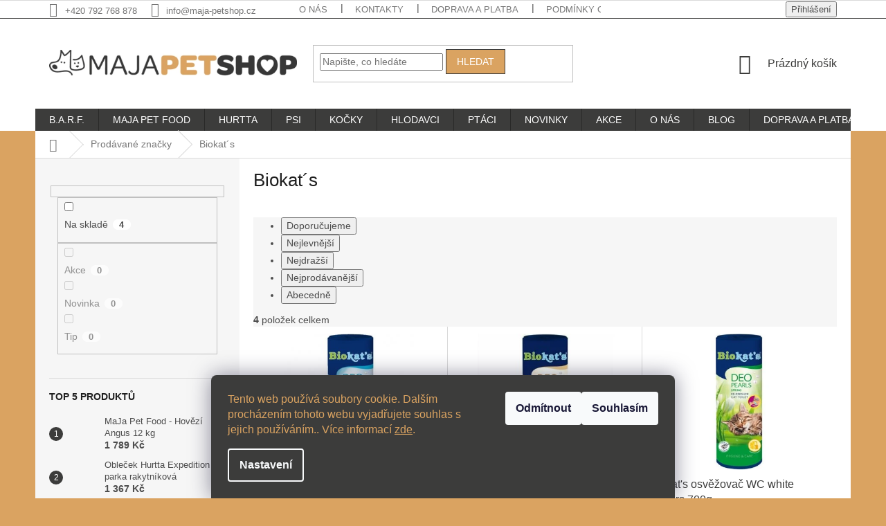

--- FILE ---
content_type: text/html; charset=utf-8
request_url: https://www.maja-petshop.cz/znacka/biokat--s/
body_size: 33746
content:
<!doctype html><html lang="cs" dir="ltr" class="header-background-light external-fonts-loaded"><head><meta charset="utf-8" /><meta name="viewport" content="width=device-width,initial-scale=1" /><title>Biokat´s</title><link rel="preconnect" href="https://cdn.myshoptet.com" /><link rel="dns-prefetch" href="https://cdn.myshoptet.com" /><link rel="preload" href="https://cdn.myshoptet.com/prj/dist/master/cms/libs/jquery/jquery-1.11.3.min.js" as="script" /><link href="https://cdn.myshoptet.com/prj/dist/master/shop/dist/font-shoptet-11.css.62c94c7785ff2cea73b2.css" rel="stylesheet"><script>
dataLayer = [];
dataLayer.push({'shoptet' : {
    "pageId": -24,
    "pageType": "article",
    "currency": "CZK",
    "currencyInfo": {
        "decimalSeparator": ",",
        "exchangeRate": 1,
        "priceDecimalPlaces": 0,
        "symbol": "K\u010d",
        "symbolLeft": 0,
        "thousandSeparator": " "
    },
    "language": "cs",
    "projectId": 318156,
    "cartInfo": {
        "id": null,
        "freeShipping": false,
        "freeShippingFrom": 499,
        "leftToFreeGift": {
            "formattedPrice": "0 K\u010d",
            "priceLeft": 0
        },
        "freeGift": false,
        "leftToFreeShipping": {
            "priceLeft": 499,
            "dependOnRegion": 0,
            "formattedPrice": "499 K\u010d"
        },
        "discountCoupon": [],
        "getNoBillingShippingPrice": {
            "withoutVat": 0,
            "vat": 0,
            "withVat": 0
        },
        "cartItems": [],
        "taxMode": "ORDINARY"
    },
    "cart": [],
    "customer": {
        "priceRatio": 1,
        "priceListId": 1,
        "groupId": null,
        "registered": false,
        "mainAccount": false
    }
}});
dataLayer.push({'cookie_consent' : {
    "marketing": "denied",
    "analytics": "denied"
}});
document.addEventListener('DOMContentLoaded', function() {
    shoptet.consent.onAccept(function(agreements) {
        if (agreements.length == 0) {
            return;
        }
        dataLayer.push({
            'cookie_consent' : {
                'marketing' : (agreements.includes(shoptet.config.cookiesConsentOptPersonalisation)
                    ? 'granted' : 'denied'),
                'analytics': (agreements.includes(shoptet.config.cookiesConsentOptAnalytics)
                    ? 'granted' : 'denied')
            },
            'event': 'cookie_consent'
        });
    });
});
</script>
<meta property="og:type" content="website"><meta property="og:site_name" content="maja-petshop.cz"><meta property="og:url" content="https://www.maja-petshop.cz/znacka/biokat--s/"><meta property="og:title" content="Biokat´s"><meta name="author" content="MaJa Petshop | S láskou ke zvířatům"><meta name="web_author" content="Shoptet.cz"><meta name="dcterms.rightsHolder" content="www.maja-petshop.cz"><meta name="robots" content="index,follow"><meta property="og:image" content="https://cdn.myshoptet.com/usr/www.maja-petshop.cz/user/logos/maja_logo_web_500-1.png?t=1769568462"><meta property="og:description" content="Biokat´s"><meta name="description" content="Biokat´s"><style>:root {--color-primary: #3c3c3b;--color-primary-h: 60;--color-primary-s: 1%;--color-primary-l: 23%;--color-primary-hover: #daa361;--color-primary-hover-h: 33;--color-primary-hover-s: 62%;--color-primary-hover-l: 62%;--color-secondary: #3c3c3b;--color-secondary-h: 60;--color-secondary-s: 1%;--color-secondary-l: 23%;--color-secondary-hover: #daa361;--color-secondary-hover-h: 33;--color-secondary-hover-s: 62%;--color-secondary-hover-l: 62%;--color-tertiary: #daa361;--color-tertiary-h: 33;--color-tertiary-s: 62%;--color-tertiary-l: 62%;--color-tertiary-hover: #3c3c3b;--color-tertiary-hover-h: 60;--color-tertiary-hover-s: 1%;--color-tertiary-hover-l: 23%;--color-header-background: #ffffff;--template-font: "sans-serif";--template-headings-font: "sans-serif";--header-background-url: none;--cookies-notice-background: #1A1937;--cookies-notice-color: #F8FAFB;--cookies-notice-button-hover: #f5f5f5;--cookies-notice-link-hover: #27263f;--templates-update-management-preview-mode-content: "Náhled aktualizací šablony je aktivní pro váš prohlížeč."}</style>
    
    <link href="https://cdn.myshoptet.com/prj/dist/master/shop/dist/main-11.less.5a24dcbbdabfd189c152.css" rel="stylesheet" />
        
    <script>var shoptet = shoptet || {};</script>
    <script src="https://cdn.myshoptet.com/prj/dist/master/shop/dist/main-3g-header.js.05f199e7fd2450312de2.js"></script>
<!-- User include --><!-- api 427(81) html code header -->
<link rel="stylesheet" href="https://cdn.myshoptet.com/usr/api2.dklab.cz/user/documents/_doplnky/instagram/318156/9/318156_9.css" type="text/css" /><style>
        :root {
            --dklab-instagram-header-color: #3C3C3B;  
            --dklab-instagram-header-background: #DDDDDD;  
            --dklab-instagram-font-weight: 400;
            --dklab-instagram-font-size: 180%;
            --dklab-instagram-logoUrl: url(https://cdn.myshoptet.com/usr/api2.dklab.cz/user/documents/_doplnky/instagram/img/psaci-cerna.png); 
            --dklab-instagram-logo-size-width: 141px;
            --dklab-instagram-logo-size-height: 40px;                        
            --dklab-instagram-hover-content: "\e902";                        
            --dklab-instagram-padding: 0px;                        
            --dklab-instagram-border-color: #888888;
            
        }
        </style>
<!-- api 608(256) html code header -->
<link rel="stylesheet" href="https://cdn.myshoptet.com/usr/api2.dklab.cz/user/documents/_doplnky/bannery/318156/3238/318156_3238.css" type="text/css" /><style>
        :root {
            --dklab-bannery-b-hp-padding: 15px;
            --dklab-bannery-b-hp-box-padding: 0px;
            --dklab-bannery-b-hp-big-screen: 0;
            --dklab-bannery-b-hp-medium-screen: 0;
            --dklab-bannery-b-hp-small-screen: 0;
            --dklab-bannery-b-hp-tablet-screen: 20%;
            --dklab-bannery-b-hp-mobile-screen: 50%;

            --dklab-bannery-i-hp-icon-color: #DAA361;
            --dklab-bannery-i-hp-color: #3C3C3B;
            --dklab-bannery-i-hp-background: #FFFFFF;            
            
            --dklab-bannery-i-d-icon-color: #000000;
            --dklab-bannery-i-d-color: #000000;
            --dklab-bannery-i-d-background: #FFFFFF;


            --dklab-bannery-i-hp-w-big-screen: 4;
            --dklab-bannery-i-hp-w-medium-screen: 4;
            --dklab-bannery-i-hp-w-small-screen: 4;
            --dklab-bannery-i-hp-w-tablet-screen: 4;
            --dklab-bannery-i-hp-w-mobile-screen: 2;
            
            --dklab-bannery-i-d-w-big-screen: 4;
            --dklab-bannery-i-d-w-medium-screen: 4;
            --dklab-bannery-i-d-w-small-screen: 4;
            --dklab-bannery-i-d-w-tablet-screen: 4;
            --dklab-bannery-i-d-w-mobile-screen: 2;

        }</style>
<!-- api 690(337) html code header -->
<script>var ophWidgetData={"lang":"cs","link":"https:\/\/www.maja-petshop.cz\/clanky\/kontakty\/","logo":true,"turnOff":true,"expanded":true,"lunchShow":false,"checkHoliday":true,"showNextWeek":true,"showWidgetStart":"08:50","showWidgetEnd":"16:15","beforeOpenStore":"5","beforeCloseStore":"5","openingHours":[{"day":1,"openHour":"09:00","closeHour":"16:00","openPause":"","closePause":"","closed":false,"staticHourText":""},{"day":2,"openHour":"09:00","closeHour":"16:00","openPause":"","closePause":"","closed":false,"staticHourText":""},{"day":3,"openHour":"09:00","closeHour":"16:00","openPause":"","closePause":"","closed":false,"staticHourText":""},{"day":4,"openHour":"09:00","closeHour":"16:00","openPause":"","closePause":"","closed":false,"staticHourText":""},{"day":5,"openHour":"09:00","closeHour":"16:00","openPause":"","closePause":"","closed":false,"staticHourText":""},{"day":6,"openHour":"","closeHour":"","openPause":"","closePause":"","closed":true,"staticHourText":""},{"day":7,"openHour":"","closeHour":"","openPause":"","closePause":"","closed":true,"staticHourText":""}],"excludes":[{"date":"2023-01-02","openHour":"09:00","closeHour":"13:00","openPause":"","closePause":"","closed":false,"text":""},{"date":"2023-01-03","openHour":"","closeHour":"","openPause":"","closePause":"","closed":true,"text":""},{"date":"2023-01-04","openHour":"","closeHour":"","openPause":"","closePause":"","closed":true,"text":""},{"date":"2023-01-05","openHour":"","closeHour":"","openPause":"","closePause":"","closed":true,"text":""},{"date":"2023-01-13","openHour":"09:00","closeHour":"13:00","openPause":"","closePause":"","closed":false,"text":""},{"date":"2023-07-04","openHour":"09:00","closeHour":"15:00","openPause":"","closePause":"","text":""},{"date":"2023-07-07","openHour":"","closeHour":"","openPause":"","closePause":"","closed":true,"text":""}],"holidayList":["01-01","01-05","08-05","05-07","06-07","28-09","28-10","17-11","24-12","25-12","26-12"],"todayLongFormat":false,"logoFilemanager":"","colors":{"bg_header_color":"","bg_logo_color":"","bg_title_color":"","bg_preopen_color":"#03a9f4","bg_open_color":"#4caf50","bg_pause_color":"#ff9800","bg_preclose_color":"#ff6f00","bg_close_color":"#e94b4b","color_exception_day":"#e94b4b"},"address":"Litom\u011b\u0159ick\u00e1 861, B\u00edlina 41801","icon":"icon-02","bottomPosition":0,"showDetailOnExpand":false,"disableDetail":false,"disableDetailTable":false,"hideOnMobile":false,"hideOnCheckout":false,"weekTurnOff":[5,6],"directPosition":"ltr"}</script>
<!-- service 427(81) html code header -->
<link rel="stylesheet" href="https://cdn.myshoptet.com/usr/api2.dklab.cz/user/documents/_doplnky/instagram/font/instagramplus.css" type="text/css" />

<!-- service 565(213) html code header -->
<!--
<link rel="stylesheet" type="text/css" href="https://app.visual.ws/gpwebpay_shoptet/shoptet.css">
<script async defer type="text/javascript" src="https://app.visual.ws/gpwebpay_shoptet/shoptet.js"></script>
-->
<!-- service 608(256) html code header -->
<link rel="stylesheet" href="https://cdn.myshoptet.com/usr/api.dklab.cz/user/documents/fontawesome/css/all.css?v=1.02" type="text/css" />
<!-- service 690(337) html code header -->
<link href="https://cdn.myshoptet.com/usr/mcore.myshoptet.com/user/documents/upload/addon01/ophWidget.min.css?v=1.6.9" rel="stylesheet" />


<!-- service 409(63) html code header -->
<style>
#filters h4{cursor:pointer;}[class~=slider-wrapper],[class~=filter-section]{padding-left:0;}#filters h4{padding-left:13.5pt;}[class~=filter-section],[class~=slider-wrapper]{padding-bottom:0 !important;}#filters h4:before{position:absolute;}#filters h4:before{left:0;}[class~=filter-section],[class~=slider-wrapper]{padding-right:0;}#filters h4{padding-bottom:9pt;}#filters h4{padding-right:13.5pt;}#filters > .slider-wrapper,[class~=slider-wrapper] > div,.filter-sections form,[class~=slider-wrapper][class~=filter-section] > div,.razeni > form{display:none;}#filters h4:before,#filters .otevreny h4:before{content:"\e911";}#filters h4{padding-top:9pt;}[class~=filter-section],[class~=slider-wrapper]{padding-top:0 !important;}[class~=filter-section]{border-top-width:0 !important;}[class~=filter-section]{border-top-style:none !important;}[class~=filter-section]{border-top-color:currentColor !important;}#filters .otevreny h4:before,#filters h4:before{font-family:shoptet;}#filters h4{position:relative;}#filters h4{margin-left:0 !important;}[class~=filter-section]{border-image:none !important;}#filters h4{margin-bottom:0 !important;}#filters h4{margin-right:0 !important;}#filters h4{margin-top:0 !important;}#filters h4{border-top-width:.0625pc;}#filters h4{border-top-style:solid;}#filters h4{border-top-color:#e0e0e0;}[class~=slider-wrapper]{max-width:none;}[class~=otevreny] form,.slider-wrapper.otevreny > div,[class~=slider-wrapper][class~=otevreny] > div,.otevreny form{display:block;}#filters h4{border-image:none;}[class~=param-filter-top]{margin-bottom:.9375pc;}[class~=otevreny] form{margin-bottom:15pt;}[class~=slider-wrapper]{color:inherit;}#filters .otevreny h4:before{-webkit-transform:rotate(180deg);}[class~=slider-wrapper],#filters h4:before{background:none;}#filters h4:before{-webkit-transform:rotate(90deg);}#filters h4:before{-moz-transform:rotate(90deg);}[class~=param-filter-top] form{display:block !important;}#filters h4:before{-o-transform:rotate(90deg);}#filters h4:before{-ms-transform:rotate(90deg);}#filters h4:before{transform:rotate(90deg);}#filters h4:before{font-size:.104166667in;}#filters .otevreny h4:before{-moz-transform:rotate(180deg);}#filters .otevreny h4:before{-o-transform:rotate(180deg);}#filters h4:before{top:36%;}#filters .otevreny h4:before{-ms-transform:rotate(180deg);}#filters h4:before{height:auto;}#filters h4:before{width:auto;}#filters .otevreny h4:before{transform:rotate(180deg);}
@media screen and (max-width: 767px) {
.param-filter-top{padding-top: 15px;}
}
#content .filters-wrapper > div:first-of-type, #footer .filters-wrapper > div:first-of-type {text-align: left;}
.template-11.one-column-body .content .filter-sections{padding-top: 15px; padding-bottom: 15px;}
</style>
<!-- service 425(79) html code header -->
<style>
.hodnoceni:before{content: "Jak o nás mluví zákazníci";}
.hodnoceni.svk:before{content: "Ako o nás hovoria zákazníci";}
.hodnoceni.hun:before{content: "Mit mondanak rólunk a felhasználók";}
.hodnoceni.pl:before{content: "Co mówią o nas klienci";}
.hodnoceni.eng:before{content: "Customer reviews";}
.hodnoceni.de:before{content: "Was unsere Kunden über uns denken";}
.hodnoceni.ro:before{content: "Ce spun clienții despre noi";}
.hodnoceni{margin: 20px auto;}
body:not(.paxio-merkur):not(.venus):not(.jupiter) .hodnoceni .vote-wrap {border: 0 !important;width: 24.5%;flex-basis: 25%;padding: 10px 20px !important;display: inline-block;margin: 0;vertical-align: top;}
.multiple-columns-body #content .hodnoceni .vote-wrap {width: 49%;flex-basis: 50%;}
.hodnoceni .votes-wrap {display: block; border: 1px solid #f7f7f7;margin: 0;width: 100%;max-width: none;padding: 10px 0; background: #fff;}
.hodnoceni .vote-wrap:nth-child(n+5){display: none !important;}
.hodnoceni:before{display: block;font-size: 18px;padding: 10px 20px;background: #fcfcfc;}
.sidebar .hodnoceni .vote-pic, .sidebar .hodnoceni .vote-initials{display: block;}
.sidebar .hodnoceni .vote-wrap, #column-l #column-l-in .hodnoceni .vote-wrap {width: 100% !important; display: block;}
.hodnoceni > a{display: block;text-align: right;padding-top: 6px;}
.hodnoceni > a:after{content: "››";display: inline-block;margin-left: 2px;}
.sidebar .hodnoceni:before, #column-l #column-l-in .hodnoceni:before {background: none !important; padding-left: 0 !important;}
.template-10 .hodnoceni{max-width: 952px !important;}
.page-detail .hodnoceni > a{font-size: 14px;}
.page-detail .hodnoceni{margin-bottom: 30px;}
@media screen and (min-width: 992px) and (max-width: 1199px) {
.hodnoceni .vote-rating{display: block;}
.hodnoceni .vote-time{display: block;margin-top: 3px;}
.hodnoceni .vote-delimeter{display: none;}
}
@media screen and (max-width: 991px) {
body:not(.paxio-merkur):not(.venus):not(.jupiter) .hodnoceni .vote-wrap {width: 49%;flex-basis: 50%;}
.multiple-columns-body #content .hodnoceni .vote-wrap {width: 99%;flex-basis: 100%;}
}
@media screen and (max-width: 767px) {
body:not(.paxio-merkur):not(.venus):not(.jupiter) .hodnoceni .vote-wrap {width: 99%;flex-basis: 100%;}
}
.home #main-product .hodnoceni{margin: 0 0 60px 0;}
.hodnoceni .votes-wrap.admin-response{display: none !important;}
.hodnoceni .vote-pic {width: 100px;}
.hodnoceni .vote-delimeter{display: none;}
.hodnoceni .vote-rating{display: block;}
.hodnoceni .vote-time {display: block;margin-top: 5px;}
@media screen and (min-width: 768px){
.template-12 .hodnoceni{max-width: 747px; margin-left: auto; margin-right: auto;}
}
@media screen and (min-width: 992px){
.template-12 .hodnoceni{max-width: 972px;}
}
@media screen and (min-width: 1200px){
.template-12 .hodnoceni{max-width: 1418px;}
}
.template-14 .hodnoceni .vote-initials{margin: 0 auto;}
.vote-pic img::before {display: none;}
.hodnoceni + .hodnoceni {display: none;}
</style>
<!-- project html code header -->
<link rel="apple-touch-icon" sizes="180x180" href="/user/documents/apple-touch-icon.png">
<link rel="icon" type="image/png" sizes="32x32" href="/user/documents/favicon-32x32.png">
<link rel="icon" type="image/png" sizes="16x16" href="/user/documents/favicon-16x16.png">
<link rel="manifest" href="/user/documents/site.webmanifest">
<link rel="mask-icon" href="/user/documents/safari-pinned-tab.svg" color="#4d4d4d">
<meta name="msapplication-TileColor" content="#ffffff">
<meta name="theme-color" content="#ffffff">
<meta name="facebook-domain-verification" content="l40xzmbhexoyrg7bf2bc7sf1lv6kp6" />
<!— Dominik Martini —>
<style>
@media (min-width: 768px) {
#header .site-name a img {max-height: 38px;}
.header-top {padding-top: 0px; padding-bottom: 0px; height: 130px;}
.menu-helper {top: 130px;}}
.navigation-in ul li a b {text-transform: uppercase;}
.flag.flag-custom3 {border-radius: 30px;}
@media (min-width: 1200px) {
    #footer .site-name {max-width: 220px !important; min-width: 220px !important;;}}
.copyright {width: 100%; text-align: center;}
#signature {width: 100%; text-align: center;}
.eet-message-inner {min-width: 100%; padding: 0 !important; text-align: center; margin-top: 5px;}
.p-code {display: none !important;}
#footer h4 {font-weight: bold; color: #daa361;}
.slick-prev, .slick-next {width: 35px !important; height: 35px !important; line-height: 35px !important;}
.slick-prev:before, .slick-next:before {background: #6C6373 !important; width: 35px!important; height: 35px !important; line-height: 35px !important;}
.slick-prev:hover, .slick-prev:focus, .slick-next:hover, .slick-next:focus {width: 35px!important; height: 35px !important; line-height: 35px !important;}
.flag.flag-discount {background-color: rgba(201, 71, 56, 0.85);}
.top-navigation-bar {border-bottom-color: #3C3C3B; border-bottom-width: 1px;}
.top-nav-button.top-nav-button-login.primary.login.toggle-window span {color: #6C6373; font-size: 15px;}
.menu-helper::after, .menu-trigger::after {background-color: #3C3C3B;}
.flag.flag-freeshipping {background-color: rgba(116, 177, 94, 0.85);}

.flag.flag-action {background-color: #D93636;}
.flag.flag-new {background-color: #395A81;}
.flag.flag-tip {background-color: #515932;}

.banner-footer-pes {margin: auto;}
.siteCookies__form, .siteCookies--bottom.siteCookies--scrolled  {
    background-color: #3c3c3b;
}
.siteCookies__text, .siteCookies__text a {
    color: #daa361;
}
</style>
<!— Dominik Martini konec —>
<style>
.latest-contribution-box{display: none;}
</style>

<script> 
document.addEventListener('DOMContentLoaded', function() { 
    var perex = document.querySelector('.subtype-category-parametric .category-perex'); 
    if (perex) { 
        var categoryTitle = document.querySelector('.category-title'); 
        categoryTitle.parentNode.insertBefore(perex, categoryTitle.nextSibling); 
    } 
}); 
</script>
<script>
var ophWidgetLang = {
    "cs": {
        text_preopen: 'Kamennou prodejnu otevírame {_v} {time}',
        text_open: 'Kamenná prodejna je otevřena',
        text_pause: 'Máme polední pauzu do {time}',
        text_preclose: 'Kamennou prodejnu zavírame {_v} {time}',
        text_close: 'Prodejna je zavřená',
        text_close_table: 'Zavřeno',
        text_today_info: 'Dnes {today}',
        text_pause_info: 'Pauza {pause}',
        text_contact: 'Kontakt',
        text_title_table: 'Navštivte naší kamennou prodejnu osobně'
    }
};
</script>



<!-- /User include --><link rel="canonical" href="https://www.maja-petshop.cz/znacka/biokat--s/" />    <script>
        var _hwq = _hwq || [];
        _hwq.push(['setKey', 'B4BBEF41B1952D30813403177008CB94']);
        _hwq.push(['setTopPos', '180']);
        _hwq.push(['showWidget', '22']);
        (function() {
            var ho = document.createElement('script');
            ho.src = 'https://cz.im9.cz/direct/i/gjs.php?n=wdgt&sak=B4BBEF41B1952D30813403177008CB94';
            var s = document.getElementsByTagName('script')[0]; s.parentNode.insertBefore(ho, s);
        })();
    </script>
<style>/* custom background */@media (min-width: 992px) {body {background-color: #daa361 ;background-position: top center;background-repeat: no-repeat;background-attachment: fixed;}}</style>    <!-- Global site tag (gtag.js) - Google Analytics -->
    <script async src="https://www.googletagmanager.com/gtag/js?id=G-YV2JYF1P7R"></script>
    <script>
        
        window.dataLayer = window.dataLayer || [];
        function gtag(){dataLayer.push(arguments);}
        

                    console.debug('default consent data');

            gtag('consent', 'default', {"ad_storage":"denied","analytics_storage":"denied","ad_user_data":"denied","ad_personalization":"denied","wait_for_update":500});
            dataLayer.push({
                'event': 'default_consent'
            });
        
        gtag('js', new Date());

                gtag('config', 'UA-159326152-1', { 'groups': "UA" });
        
                gtag('config', 'G-YV2JYF1P7R', {"groups":"GA4","send_page_view":false,"content_group":"article","currency":"CZK","page_language":"cs"});
        
                gtag('config', 'AW-653143027', {"allow_enhanced_conversions":true});
        
        
        
        
        
                    gtag('event', 'page_view', {"send_to":"GA4","page_language":"cs","content_group":"article","currency":"CZK"});
        
        
        
        
        
        
        
        
        
        
        
        
        
        document.addEventListener('DOMContentLoaded', function() {
            if (typeof shoptet.tracking !== 'undefined') {
                for (var id in shoptet.tracking.bannersList) {
                    gtag('event', 'view_promotion', {
                        "send_to": "UA",
                        "promotions": [
                            {
                                "id": shoptet.tracking.bannersList[id].id,
                                "name": shoptet.tracking.bannersList[id].name,
                                "position": shoptet.tracking.bannersList[id].position
                            }
                        ]
                    });
                }
            }

            shoptet.consent.onAccept(function(agreements) {
                if (agreements.length !== 0) {
                    console.debug('gtag consent accept');
                    var gtagConsentPayload =  {
                        'ad_storage': agreements.includes(shoptet.config.cookiesConsentOptPersonalisation)
                            ? 'granted' : 'denied',
                        'analytics_storage': agreements.includes(shoptet.config.cookiesConsentOptAnalytics)
                            ? 'granted' : 'denied',
                                                                                                'ad_user_data': agreements.includes(shoptet.config.cookiesConsentOptPersonalisation)
                            ? 'granted' : 'denied',
                        'ad_personalization': agreements.includes(shoptet.config.cookiesConsentOptPersonalisation)
                            ? 'granted' : 'denied',
                        };
                    console.debug('update consent data', gtagConsentPayload);
                    gtag('consent', 'update', gtagConsentPayload);
                    dataLayer.push(
                        { 'event': 'update_consent' }
                    );
                }
            });
        });
    </script>
</head><body class="desktop id--24 in-znacka template-11 type-manufacturer-detail multiple-columns-body columns-mobile-2 columns-3 ums_forms_redesign--off ums_a11y_category_page--on ums_discussion_rating_forms--off ums_flags_display_unification--on ums_a11y_login--on mobile-header-version-0"><noscript>
    <style>
        #header {
            padding-top: 0;
            position: relative !important;
            top: 0;
        }
        .header-navigation {
            position: relative !important;
        }
        .overall-wrapper {
            margin: 0 !important;
        }
        body:not(.ready) {
            visibility: visible !important;
        }
    </style>
    <div class="no-javascript">
        <div class="no-javascript__title">Musíte změnit nastavení vašeho prohlížeče</div>
        <div class="no-javascript__text">Podívejte se na: <a href="https://www.google.com/support/bin/answer.py?answer=23852">Jak povolit JavaScript ve vašem prohlížeči</a>.</div>
        <div class="no-javascript__text">Pokud používáte software na blokování reklam, může být nutné povolit JavaScript z této stránky.</div>
        <div class="no-javascript__text">Děkujeme.</div>
    </div>
</noscript>

        <div id="fb-root"></div>
        <script>
            window.fbAsyncInit = function() {
                FB.init({
                    autoLogAppEvents : true,
                    xfbml            : true,
                    version          : 'v24.0'
                });
            };
        </script>
        <script async defer crossorigin="anonymous" src="https://connect.facebook.net/cs_CZ/sdk.js#xfbml=1&version=v24.0"></script>    <div class="siteCookies siteCookies--bottom siteCookies--dark js-siteCookies" role="dialog" data-testid="cookiesPopup" data-nosnippet>
        <div class="siteCookies__form">
            <div class="siteCookies__content">
                <div class="siteCookies__text">
                    Tento web používá soubory cookie. Dalším procházením tohoto webu vyjadřujete souhlas s jejich používáním.. Více informací <a href="http://www.maja-petshop.cz/podminky-ochrany-osobnich-udaju/" target="\" _blank="">zde</a>.
                </div>
                <p class="siteCookies__links">
                    <button class="siteCookies__link js-cookies-settings" aria-label="Nastavení cookies" data-testid="cookiesSettings">Nastavení</button>
                </p>
            </div>
            <div class="siteCookies__buttonWrap">
                                    <button class="siteCookies__button js-cookiesConsentSubmit" value="reject" aria-label="Odmítnout cookies" data-testid="buttonCookiesReject">Odmítnout</button>
                                <button class="siteCookies__button js-cookiesConsentSubmit" value="all" aria-label="Přijmout cookies" data-testid="buttonCookiesAccept">Souhlasím</button>
            </div>
        </div>
        <script>
            document.addEventListener("DOMContentLoaded", () => {
                const siteCookies = document.querySelector('.js-siteCookies');
                document.addEventListener("scroll", shoptet.common.throttle(() => {
                    const st = document.documentElement.scrollTop;
                    if (st > 1) {
                        siteCookies.classList.add('siteCookies--scrolled');
                    } else {
                        siteCookies.classList.remove('siteCookies--scrolled');
                    }
                }, 100));
            });
        </script>
    </div>
<a href="#content" class="skip-link sr-only">Přejít na obsah</a><div class="overall-wrapper"><div class="user-action"><div class="container">
    <div class="user-action-in">
                    <div id="login" class="user-action-login popup-widget login-widget" role="dialog" aria-labelledby="loginHeading">
        <div class="popup-widget-inner">
                            <h2 id="loginHeading">Přihlášení k vašemu účtu</h2><div id="customerLogin"><form action="/action/Customer/Login/" method="post" id="formLoginIncluded" class="csrf-enabled formLogin" data-testid="formLogin"><input type="hidden" name="referer" value="" /><div class="form-group"><div class="input-wrapper email js-validated-element-wrapper no-label"><input type="email" name="email" class="form-control" autofocus placeholder="E-mailová adresa (např. jan@novak.cz)" data-testid="inputEmail" autocomplete="email" required /></div></div><div class="form-group"><div class="input-wrapper password js-validated-element-wrapper no-label"><input type="password" name="password" class="form-control" placeholder="Heslo" data-testid="inputPassword" autocomplete="current-password" required /><span class="no-display">Nemůžete vyplnit toto pole</span><input type="text" name="surname" value="" class="no-display" /></div></div><div class="form-group"><div class="login-wrapper"><button type="submit" class="btn btn-secondary btn-text btn-login" data-testid="buttonSubmit">Přihlásit se</button><div class="password-helper"><a href="/registrace/" data-testid="signup" rel="nofollow">Nová registrace</a><a href="/klient/zapomenute-heslo/" rel="nofollow">Zapomenuté heslo</a></div></div></div></form>
</div>                    </div>
    </div>

                            <div id="cart-widget" class="user-action-cart popup-widget cart-widget loader-wrapper" data-testid="popupCartWidget" role="dialog" aria-hidden="true">
    <div class="popup-widget-inner cart-widget-inner place-cart-here">
        <div class="loader-overlay">
            <div class="loader"></div>
        </div>
    </div>

    <div class="cart-widget-button">
        <a href="/kosik/" class="btn btn-conversion" id="continue-order-button" rel="nofollow" data-testid="buttonNextStep">Pokračovat do košíku</a>
    </div>
</div>
            </div>
</div>
</div><div class="top-navigation-bar" data-testid="topNavigationBar">

    <div class="container">

        <div class="top-navigation-contacts">
            <strong>Zákaznická podpora:</strong><a href="tel:+420792768878" class="project-phone" aria-label="Zavolat na +420792768878" data-testid="contactboxPhone"><span>+420 792 768 878</span></a><a href="mailto:info@maja-petshop.cz" class="project-email" data-testid="contactboxEmail"><span>info@maja-petshop.cz</span></a>        </div>

                            <div class="top-navigation-menu">
                <div class="top-navigation-menu-trigger"></div>
                <ul class="top-navigation-bar-menu">
                                            <li class="top-navigation-menu-item-1229">
                            <a href="/clanky/o-nas/">O nás</a>
                        </li>
                                            <li class="top-navigation-menu-item-29">
                            <a href="/clanky/kontakty/">Kontakty</a>
                        </li>
                                            <li class="top-navigation-menu-item-719">
                            <a href="/clanky/doprava-platba/">Doprava a platba</a>
                        </li>
                                            <li class="top-navigation-menu-item-691">
                            <a href="/clanky/podminky-ochrany-osobnich-udaju/">Podmínky ochrany osobních údajů </a>
                        </li>
                                            <li class="top-navigation-menu-item-39">
                            <a href="/clanky/obchodni-podminky/">Obchodní podmínky</a>
                        </li>
                                            <li class="top-navigation-menu-item-2126">
                            <a href="/clanky/reklamace-a-vraceni-zbozi/">Reklamace a vrácení zboží</a>
                        </li>
                                    </ul>
                <ul class="top-navigation-bar-menu-helper"></ul>
            </div>
        
        <div class="top-navigation-tools">
            <div class="responsive-tools">
                <a href="#" class="toggle-window" data-target="search" aria-label="Hledat" data-testid="linkSearchIcon"></a>
                                                            <a href="#" class="toggle-window" data-target="login"></a>
                                                    <a href="#" class="toggle-window" data-target="navigation" aria-label="Menu" data-testid="hamburgerMenu"></a>
            </div>
                        <button class="top-nav-button top-nav-button-login toggle-window" type="button" data-target="login" aria-haspopup="dialog" aria-controls="login" aria-expanded="false" data-testid="signin"><span>Přihlášení</span></button>        </div>

    </div>

</div>
<header id="header"><div class="container navigation-wrapper">
    <div class="header-top">
        <div class="site-name-wrapper">
            <div class="site-name"><a href="/" data-testid="linkWebsiteLogo"><img src="https://cdn.myshoptet.com/usr/www.maja-petshop.cz/user/logos/maja_logo_web_500-1.png" alt="MaJa Petshop | S láskou ke zvířatům" fetchpriority="low" /></a></div>        </div>
        <div class="search" itemscope itemtype="https://schema.org/WebSite">
            <meta itemprop="headline" content="Prodávané značky"/><meta itemprop="url" content="https://www.maja-petshop.cz"/><meta itemprop="text" content="Biokat´s"/>            <form action="/action/ProductSearch/prepareString/" method="post"
    id="formSearchForm" class="search-form compact-form js-search-main"
    itemprop="potentialAction" itemscope itemtype="https://schema.org/SearchAction" data-testid="searchForm">
    <fieldset>
        <meta itemprop="target"
            content="https://www.maja-petshop.cz/vyhledavani/?string={string}"/>
        <input type="hidden" name="language" value="cs"/>
        
            
<input
    type="search"
    name="string"
        class="query-input form-control search-input js-search-input"
    placeholder="Napište, co hledáte"
    autocomplete="off"
    required
    itemprop="query-input"
    aria-label="Vyhledávání"
    data-testid="searchInput"
>
            <button type="submit" class="btn btn-default" data-testid="searchBtn">Hledat</button>
        
    </fieldset>
</form>
        </div>
        <div class="navigation-buttons">
                
    <a href="/kosik/" class="btn btn-icon toggle-window cart-count" data-target="cart" data-hover="true" data-redirect="true" data-testid="headerCart" rel="nofollow" aria-haspopup="dialog" aria-expanded="false" aria-controls="cart-widget">
        
                <span class="sr-only">Nákupní košík</span>
        
            <span class="cart-price visible-lg-inline-block" data-testid="headerCartPrice">
                                    Prázdný košík                            </span>
        
    
            </a>
        </div>
    </div>
    <nav id="navigation" aria-label="Hlavní menu" data-collapsible="true"><div class="navigation-in menu"><ul class="menu-level-1" role="menubar" data-testid="headerMenuItems"><li class="menu-item-2111 ext" role="none"><a href="/kategorie/barf-2/" data-testid="headerMenuItem" role="menuitem" aria-haspopup="true" aria-expanded="false"><b>B.A.R.F.</b><span class="submenu-arrow"></span></a><ul class="menu-level-2" aria-label="B.A.R.F." tabindex="-1" role="menu"><li class="menu-item-2221" role="none"><a href="/kategorie/maso-b-a-r-f-/" class="menu-image" data-testid="headerMenuItem" tabindex="-1" aria-hidden="true"><img src="data:image/svg+xml,%3Csvg%20width%3D%22140%22%20height%3D%22100%22%20xmlns%3D%22http%3A%2F%2Fwww.w3.org%2F2000%2Fsvg%22%3E%3C%2Fsvg%3E" alt="" aria-hidden="true" width="140" height="100"  data-src="https://cdn.myshoptet.com/usr/www.maja-petshop.cz/user/categories/thumb/20492.jpg" fetchpriority="low" /></a><div><a href="/kategorie/maso-b-a-r-f-/" data-testid="headerMenuItem" role="menuitem"><span>Maso - B.A.R.F.</span></a>
                        </div></li></ul></li>
<li class="menu-item-2214" role="none"><a href="/kategorie/maja-pet-food/" data-testid="headerMenuItem" role="menuitem" aria-expanded="false"><b>MaJa Pet Food</b></a></li>
<li class="menu-item-2185 ext" role="none"><a href="/kategorie/hurtta/" data-testid="headerMenuItem" role="menuitem" aria-haspopup="true" aria-expanded="false"><b>HURTTA</b><span class="submenu-arrow"></span></a><ul class="menu-level-2" aria-label="HURTTA" tabindex="-1" role="menu"><li class="menu-item-2188" role="none"><a href="/kategorie/teple-obleceni/" class="menu-image" data-testid="headerMenuItem" tabindex="-1" aria-hidden="true"><img src="data:image/svg+xml,%3Csvg%20width%3D%22140%22%20height%3D%22100%22%20xmlns%3D%22http%3A%2F%2Fwww.w3.org%2F2000%2Fsvg%22%3E%3C%2Fsvg%3E" alt="" aria-hidden="true" width="140" height="100"  data-src="https://cdn.myshoptet.com/usr/www.maja-petshop.cz/user/categories/thumb/oble__ek_hurtta_expedition_parka_rakytn__kov__1.jpg" fetchpriority="low" /></a><div><a href="/kategorie/teple-obleceni/" data-testid="headerMenuItem" role="menuitem"><span>Teplé oblečení</span></a>
                        </div></li><li class="menu-item-2191" role="none"><a href="/kategorie/plastenky/" class="menu-image" data-testid="headerMenuItem" tabindex="-1" aria-hidden="true"><img src="data:image/svg+xml,%3Csvg%20width%3D%22140%22%20height%3D%22100%22%20xmlns%3D%22http%3A%2F%2Fwww.w3.org%2F2000%2Fsvg%22%3E%3C%2Fsvg%3E" alt="" aria-hidden="true" width="140" height="100"  data-src="https://cdn.myshoptet.com/usr/www.maja-petshop.cz/user/categories/thumb/oble__ek_hurtta_mudventure_coat_eco_lilkov__1.jpg" fetchpriority="low" /></a><div><a href="/kategorie/plastenky/" data-testid="headerMenuItem" role="menuitem"><span>Pláštěnky</span></a>
                        </div></li><li class="menu-item-2194" role="none"><a href="/kategorie/podvlekaci-vrstva/" class="menu-image" data-testid="headerMenuItem" tabindex="-1" aria-hidden="true"><img src="data:image/svg+xml,%3Csvg%20width%3D%22140%22%20height%3D%22100%22%20xmlns%3D%22http%3A%2F%2Fwww.w3.org%2F2000%2Fsvg%22%3E%3C%2Fsvg%3E" alt="" aria-hidden="true" width="140" height="100"  data-src="https://cdn.myshoptet.com/usr/www.maja-petshop.cz/user/categories/thumb/oble__ek_hurtta_warming_midlayer_eco_p__skov__.jpg" fetchpriority="low" /></a><div><a href="/kategorie/podvlekaci-vrstva/" data-testid="headerMenuItem" role="menuitem"><span>Podvlékací vrstva</span></a>
                        </div></li><li class="menu-item-2197" role="none"><a href="/kategorie/obojky/" class="menu-image" data-testid="headerMenuItem" tabindex="-1" aria-hidden="true"><img src="data:image/svg+xml,%3Csvg%20width%3D%22140%22%20height%3D%22100%22%20xmlns%3D%22http%3A%2F%2Fwww.w3.org%2F2000%2Fsvg%22%3E%3C%2Fsvg%3E" alt="" aria-hidden="true" width="140" height="100"  data-src="https://cdn.myshoptet.com/usr/www.maja-petshop.cz/user/categories/thumb/obojek_hurtta_casual_eco_rub__nov__.jpg" fetchpriority="low" /></a><div><a href="/kategorie/obojky/" data-testid="headerMenuItem" role="menuitem"><span>Obojky</span></a>
                        </div></li><li class="menu-item-2200" role="none"><a href="/kategorie/postroje/" class="menu-image" data-testid="headerMenuItem" tabindex="-1" aria-hidden="true"><img src="data:image/svg+xml,%3Csvg%20width%3D%22140%22%20height%3D%22100%22%20xmlns%3D%22http%3A%2F%2Fwww.w3.org%2F2000%2Fsvg%22%3E%3C%2Fsvg%3E" alt="" aria-hidden="true" width="140" height="100"  data-src="https://cdn.myshoptet.com/usr/www.maja-petshop.cz/user/categories/thumb/postroj_hurtta_casual_sko__icov__.jpg" fetchpriority="low" /></a><div><a href="/kategorie/postroje/" data-testid="headerMenuItem" role="menuitem"><span>Postroje</span></a>
                        </div></li><li class="menu-item-2203" role="none"><a href="/kategorie/voditka/" class="menu-image" data-testid="headerMenuItem" tabindex="-1" aria-hidden="true"><img src="data:image/svg+xml,%3Csvg%20width%3D%22140%22%20height%3D%22100%22%20xmlns%3D%22http%3A%2F%2Fwww.w3.org%2F2000%2Fsvg%22%3E%3C%2Fsvg%3E" alt="" aria-hidden="true" width="140" height="100"  data-src="https://cdn.myshoptet.com/usr/www.maja-petshop.cz/user/categories/thumb/vod__tko_hurtta_casual_reflective_eco_sko__icov___180cm.jpg" fetchpriority="low" /></a><div><a href="/kategorie/voditka/" data-testid="headerMenuItem" role="menuitem"><span>Vodítka</span></a>
                        </div></li><li class="menu-item-2206" role="none"><a href="/kategorie/trenink/" class="menu-image" data-testid="headerMenuItem" tabindex="-1" aria-hidden="true"><img src="data:image/svg+xml,%3Csvg%20width%3D%22140%22%20height%3D%22100%22%20xmlns%3D%22http%3A%2F%2Fwww.w3.org%2F2000%2Fsvg%22%3E%3C%2Fsvg%3E" alt="" aria-hidden="true" width="140" height="100"  data-src="https://cdn.myshoptet.com/usr/www.maja-petshop.cz/user/categories/thumb/bunda_hurtta_v__cvikov___training_eco_ostru__inov__.jpg" fetchpriority="low" /></a><div><a href="/kategorie/trenink/" data-testid="headerMenuItem" role="menuitem"><span>Trénink</span></a>
                        </div></li><li class="menu-item-2209" role="none"><a href="/kategorie/doplnky/" class="menu-image" data-testid="headerMenuItem" tabindex="-1" aria-hidden="true"><img src="data:image/svg+xml,%3Csvg%20width%3D%22140%22%20height%3D%22100%22%20xmlns%3D%22http%3A%2F%2Fwww.w3.org%2F2000%2Fsvg%22%3E%3C%2Fsvg%3E" alt="" aria-hidden="true" width="140" height="100"  data-src="https://cdn.myshoptet.com/usr/www.maja-petshop.cz/user/categories/thumb/sv__tlo_hurtta_nordic_led.jpg" fetchpriority="low" /></a><div><a href="/kategorie/doplnky/" data-testid="headerMenuItem" role="menuitem"><span>Doplňky</span></a>
                        </div></li><li class="menu-item-2212" role="none"><a href="/kategorie/letni-vybava/" class="menu-image" data-testid="headerMenuItem" tabindex="-1" aria-hidden="true"><img src="data:image/svg+xml,%3Csvg%20width%3D%22140%22%20height%3D%22100%22%20xmlns%3D%22http%3A%2F%2Fwww.w3.org%2F2000%2Fsvg%22%3E%3C%2Fsvg%3E" alt="" aria-hidden="true" width="140" height="100"  data-src="https://cdn.myshoptet.com/usr/www.maja-petshop.cz/user/categories/thumb/vesta_safety_wrap_eco_rub__nov__.jpg" fetchpriority="low" /></a><div><a href="/kategorie/letni-vybava/" data-testid="headerMenuItem" role="menuitem"><span>Letní výbava</span></a>
                        </div></li></ul></li>
<li class="menu-item-695 ext" role="none"><a href="/kategorie/psi/" data-testid="headerMenuItem" role="menuitem" aria-haspopup="true" aria-expanded="false"><b>Psi</b><span class="submenu-arrow"></span></a><ul class="menu-level-2" aria-label="Psi" tabindex="-1" role="menu"><li class="menu-item-1181 has-third-level" role="none"><a href="/kategorie/krmivo-pro-psy/" class="menu-image" data-testid="headerMenuItem" tabindex="-1" aria-hidden="true"><img src="data:image/svg+xml,%3Csvg%20width%3D%22140%22%20height%3D%22100%22%20xmlns%3D%22http%3A%2F%2Fwww.w3.org%2F2000%2Fsvg%22%3E%3C%2Fsvg%3E" alt="" aria-hidden="true" width="140" height="100"  data-src="https://cdn.myshoptet.com/usr/www.maja-petshop.cz/user/categories/thumb/586_12_ciotola-nd-grain-free-carne.png" fetchpriority="low" /></a><div><a href="/kategorie/krmivo-pro-psy/" data-testid="headerMenuItem" role="menuitem"><span>Krmivo pro psy</span></a>
                                                    <ul class="menu-level-3" role="menu">
                                                                    <li class="menu-item-710" role="none">
                                        <a href="/kategorie/granule-pro-psy/" data-testid="headerMenuItem" role="menuitem">
                                            Granule</a>,                                    </li>
                                                                    <li class="menu-item-731" role="none">
                                        <a href="/kategorie/kapsicky-pro-psy/" data-testid="headerMenuItem" role="menuitem">
                                            Kapsičky a vaničky</a>,                                    </li>
                                                                    <li class="menu-item-728" role="none">
                                        <a href="/kategorie/konzervy-pro-psy/" data-testid="headerMenuItem" role="menuitem">
                                            Konzervy</a>                                    </li>
                                                            </ul>
                        </div></li><li class="menu-item-737" role="none"><a href="/kategorie/pamlsky-pro-psy/" class="menu-image" data-testid="headerMenuItem" tabindex="-1" aria-hidden="true"><img src="data:image/svg+xml,%3Csvg%20width%3D%22140%22%20height%3D%22100%22%20xmlns%3D%22http%3A%2F%2Fwww.w3.org%2F2000%2Fsvg%22%3E%3C%2Fsvg%3E" alt="" aria-hidden="true" width="140" height="100"  data-src="https://cdn.myshoptet.com/usr/www.maja-petshop.cz/user/categories/thumb/sala___ty__inka_jehn_______12_cm_1_ks.jpg" fetchpriority="low" /></a><div><a href="/kategorie/pamlsky-pro-psy/" data-testid="headerMenuItem" role="menuitem"><span>Pamlsky</span></a>
                        </div></li><li class="menu-item-1355 has-third-level" role="none"><a href="/kategorie/obojky--postroje-a-voditka-pro-psy/" class="menu-image" data-testid="headerMenuItem" tabindex="-1" aria-hidden="true"><img src="data:image/svg+xml,%3Csvg%20width%3D%22140%22%20height%3D%22100%22%20xmlns%3D%22http%3A%2F%2Fwww.w3.org%2F2000%2Fsvg%22%3E%3C%2Fsvg%3E" alt="" aria-hidden="true" width="140" height="100"  data-src="https://cdn.myshoptet.com/usr/www.maja-petshop.cz/user/categories/thumb/obojky_a_vod__tka.jpg" fetchpriority="low" /></a><div><a href="/kategorie/obojky--postroje-a-voditka-pro-psy/" data-testid="headerMenuItem" role="menuitem"><span>Obojky, postroje a vodítka pro psy</span></a>
                                                    <ul class="menu-level-3" role="menu">
                                                                    <li class="menu-item-764" role="none">
                                        <a href="/kategorie/obojky-pro-psy/" data-testid="headerMenuItem" role="menuitem">
                                            Obojky</a>,                                    </li>
                                                                    <li class="menu-item-767" role="none">
                                        <a href="/kategorie/voditka-pro-psy/" data-testid="headerMenuItem" role="menuitem">
                                            Vodítka</a>,                                    </li>
                                                                    <li class="menu-item-770" role="none">
                                        <a href="/kategorie/postroj-pro-psa/" data-testid="headerMenuItem" role="menuitem">
                                            Postroje</a>                                    </li>
                                                            </ul>
                        </div></li><li class="menu-item-758" role="none"><a href="/kategorie/antiparazitika-pro-psy/" class="menu-image" data-testid="headerMenuItem" tabindex="-1" aria-hidden="true"><img src="data:image/svg+xml,%3Csvg%20width%3D%22140%22%20height%3D%22100%22%20xmlns%3D%22http%3A%2F%2Fwww.w3.org%2F2000%2Fsvg%22%3E%3C%2Fsvg%3E" alt="" aria-hidden="true" width="140" height="100"  data-src="https://cdn.myshoptet.com/usr/www.maja-petshop.cz/user/categories/thumb/foresto_70_cm_obojek_pro_psy.jpg" fetchpriority="low" /></a><div><a href="/kategorie/antiparazitika-pro-psy/" data-testid="headerMenuItem" role="menuitem"><span>Antiparazitika</span></a>
                        </div></li><li class="menu-item-761" role="none"><a href="/kategorie/hracky-pro-psy/" class="menu-image" data-testid="headerMenuItem" tabindex="-1" aria-hidden="true"><img src="data:image/svg+xml,%3Csvg%20width%3D%22140%22%20height%3D%22100%22%20xmlns%3D%22http%3A%2F%2Fwww.w3.org%2F2000%2Fsvg%22%3E%3C%2Fsvg%3E" alt="" aria-hidden="true" width="140" height="100"  data-src="https://cdn.myshoptet.com/usr/www.maja-petshop.cz/user/categories/thumb/hra__ka_dog_fantasy_textiln___vlk_40_cm.jpeg" fetchpriority="low" /></a><div><a href="/kategorie/hracky-pro-psy/" data-testid="headerMenuItem" role="menuitem"><span>Hračky</span></a>
                        </div></li><li class="menu-item-800 has-third-level" role="none"><a href="/kategorie/misky-a-fontany/" class="menu-image" data-testid="headerMenuItem" tabindex="-1" aria-hidden="true"><img src="data:image/svg+xml,%3Csvg%20width%3D%22140%22%20height%3D%22100%22%20xmlns%3D%22http%3A%2F%2Fwww.w3.org%2F2000%2Fsvg%22%3E%3C%2Fsvg%3E" alt="" aria-hidden="true" width="140" height="100"  data-src="https://cdn.myshoptet.com/usr/www.maja-petshop.cz/user/categories/thumb/miska_dog_fantasy_nerezov___kulat___purpurov___vlnky_27_cm.jpg" fetchpriority="low" /></a><div><a href="/kategorie/misky-a-fontany/" data-testid="headerMenuItem" role="menuitem"><span>Misky a fontány</span></a>
                                                    <ul class="menu-level-3" role="menu">
                                                                    <li class="menu-item-803" role="none">
                                        <a href="/kategorie/nerezove-misky-pro-psy/" data-testid="headerMenuItem" role="menuitem">
                                            Nerezové misky</a>,                                    </li>
                                                                    <li class="menu-item-806" role="none">
                                        <a href="/kategorie/keramicke-misky-pro-psy/" data-testid="headerMenuItem" role="menuitem">
                                            Keramické misky</a>,                                    </li>
                                                                    <li class="menu-item-809" role="none">
                                        <a href="/kategorie/plastove-misky-pro-psy/" data-testid="headerMenuItem" role="menuitem">
                                            Plastové misky</a>                                    </li>
                                                            </ul>
                        </div></li><li class="menu-item-818 has-third-level" role="none"><a href="/kategorie/pelisky--matrace-a-deky/" class="menu-image" data-testid="headerMenuItem" tabindex="-1" aria-hidden="true"><img src="data:image/svg+xml,%3Csvg%20width%3D%22140%22%20height%3D%22100%22%20xmlns%3D%22http%3A%2F%2Fwww.w3.org%2F2000%2Fsvg%22%3E%3C%2Fsvg%3E" alt="" aria-hidden="true" width="140" height="100"  data-src="https://cdn.myshoptet.com/usr/www.maja-petshop.cz/user/categories/thumb/pelech_thermoswitch_andros_s_kor__lovo-kr__mov__1.jpg" fetchpriority="low" /></a><div><a href="/kategorie/pelisky--matrace-a-deky/" data-testid="headerMenuItem" role="menuitem"><span>Pelíšky, pelechy a matrace pro psy</span></a>
                                                    <ul class="menu-level-3" role="menu">
                                                                    <li class="menu-item-821" role="none">
                                        <a href="/kategorie/pelisky-pro-psy/" data-testid="headerMenuItem" role="menuitem">
                                            Pelíšky</a>,                                    </li>
                                                                    <li class="menu-item-824" role="none">
                                        <a href="/kategorie/matrace-pro-psy/" data-testid="headerMenuItem" role="menuitem">
                                            Matrace</a>,                                    </li>
                                                                    <li class="menu-item-827" role="none">
                                        <a href="/kategorie/deky-pro-psy/" data-testid="headerMenuItem" role="menuitem">
                                            Deky</a>                                    </li>
                                                            </ul>
                        </div></li><li class="menu-item-833 has-third-level" role="none"><a href="/kategorie/kosmetika--hygiena-a-uprava-psa/" class="menu-image" data-testid="headerMenuItem" tabindex="-1" aria-hidden="true"><img src="data:image/svg+xml,%3Csvg%20width%3D%22140%22%20height%3D%22100%22%20xmlns%3D%22http%3A%2F%2Fwww.w3.org%2F2000%2Fsvg%22%3E%3C%2Fsvg%3E" alt="" aria-hidden="true" width="140" height="100"  data-src="https://cdn.myshoptet.com/usr/www.maja-petshop.cz/user/categories/thumb/__ampon_white_coat_-_na_b__lou_srst_-_355_ml.jpg" fetchpriority="low" /></a><div><a href="/kategorie/kosmetika--hygiena-a-uprava-psa/" data-testid="headerMenuItem" role="menuitem"><span>Kosmetika, hygiena a úprava psa</span></a>
                                                    <ul class="menu-level-3" role="menu">
                                                                    <li class="menu-item-836" role="none">
                                        <a href="/kategorie/sampony-a-kondicionery/" data-testid="headerMenuItem" role="menuitem">
                                            Šampóny a kondicionéry</a>,                                    </li>
                                                                    <li class="menu-item-839" role="none">
                                        <a href="/kategorie/pece-o-zuby/" data-testid="headerMenuItem" role="menuitem">
                                            Péče o zuby</a>,                                    </li>
                                                                    <li class="menu-item-842" role="none">
                                        <a href="/kategorie/ocni-a-usni-pece/" data-testid="headerMenuItem" role="menuitem">
                                            Oční a ušní péče</a>,                                    </li>
                                                                    <li class="menu-item-845" role="none">
                                        <a href="/kategorie/pece-o-psi-tlapky/" data-testid="headerMenuItem" role="menuitem">
                                            Péče o tlapky</a>,                                    </li>
                                                                    <li class="menu-item-848" role="none">
                                        <a href="/kategorie/odpuzovace/" data-testid="headerMenuItem" role="menuitem">
                                            Odpuzovače</a>,                                    </li>
                                                                    <li class="menu-item-851" role="none">
                                        <a href="/kategorie/sacky-na-psi-exkrementy/" data-testid="headerMenuItem" role="menuitem">
                                            Sáčky na exkrementy</a>,                                    </li>
                                                                    <li class="menu-item-854" role="none">
                                        <a href="/kategorie/pleny-pro-psy/" data-testid="headerMenuItem" role="menuitem">
                                            Pleny</a>,                                    </li>
                                                                    <li class="menu-item-860" role="none">
                                        <a href="/kategorie/hrebeny-a-kartace-pro-psy/" data-testid="headerMenuItem" role="menuitem">
                                            Hřebeny a kartáče</a>,                                    </li>
                                                                    <li class="menu-item-863" role="none">
                                        <a href="/kategorie/nuzky-a-kleste-na-drapky/" data-testid="headerMenuItem" role="menuitem">
                                            Nůžky a kleště na drápky</a>,                                    </li>
                                                                    <li class="menu-item-866" role="none">
                                        <a href="/kategorie/parfemy-pro-psy/" data-testid="headerMenuItem" role="menuitem">
                                            Parfémy</a>                                    </li>
                                                            </ul>
                        </div></li><li class="menu-item-869 has-third-level" role="none"><a href="/kategorie/cestovani-se-psem/" class="menu-image" data-testid="headerMenuItem" tabindex="-1" aria-hidden="true"><img src="data:image/svg+xml,%3Csvg%20width%3D%22140%22%20height%3D%22100%22%20xmlns%3D%22http%3A%2F%2Fwww.w3.org%2F2000%2Fsvg%22%3E%3C%2Fsvg%3E" alt="" aria-hidden="true" width="140" height="100"  data-src="https://cdn.myshoptet.com/usr/www.maja-petshop.cz/user/categories/thumb/p__epravka_atlas_10_modr___top_48x32_5x29_cm.jpg" fetchpriority="low" /></a><div><a href="/kategorie/cestovani-se-psem/" data-testid="headerMenuItem" role="menuitem"><span>Cestování se psem</span></a>
                                                    <ul class="menu-level-3" role="menu">
                                                                    <li class="menu-item-872" role="none">
                                        <a href="/kategorie/nahubky-a-ohlavky/" data-testid="headerMenuItem" role="menuitem">
                                            Náhubky a ohlávky</a>,                                    </li>
                                                                    <li class="menu-item-875" role="none">
                                        <a href="/kategorie/autopostroje/" data-testid="headerMenuItem" role="menuitem">
                                            Postroj pro psa do auta</a>,                                    </li>
                                                                    <li class="menu-item-878" role="none">
                                        <a href="/kategorie/cestovni-misky-pro-psa/" data-testid="headerMenuItem" role="menuitem">
                                            Cestovní misky</a>,                                    </li>
                                                                    <li class="menu-item-881" role="none">
                                        <a href="/kategorie/boxy-na-kolo/" data-testid="headerMenuItem" role="menuitem">
                                            Boxy na kolo</a>,                                    </li>
                                                                    <li class="menu-item-884" role="none">
                                        <a href="/kategorie/deky-do-auta/" data-testid="headerMenuItem" role="menuitem">
                                            Deky do auta</a>,                                    </li>
                                                                    <li class="menu-item-887" role="none">
                                        <a href="/kategorie/prepravky-a-boxy/" data-testid="headerMenuItem" role="menuitem">
                                            Přepravky a boxy</a>,                                    </li>
                                                                    <li class="menu-item-890" role="none">
                                        <a href="/kategorie/tasky-a-batohy/" data-testid="headerMenuItem" role="menuitem">
                                            Tašky a batohy</a>                                    </li>
                                                            </ul>
                        </div></li><li class="menu-item-893 has-third-level" role="none"><a href="/kategorie/oblecky-pro-psy/" class="menu-image" data-testid="headerMenuItem" tabindex="-1" aria-hidden="true"><img src="data:image/svg+xml,%3Csvg%20width%3D%22140%22%20height%3D%22100%22%20xmlns%3D%22http%3A%2F%2Fwww.w3.org%2F2000%2Fsvg%22%3E%3C%2Fsvg%3E" alt="" aria-hidden="true" width="140" height="100"  data-src="https://cdn.myshoptet.com/usr/www.maja-petshop.cz/user/categories/thumb/oble__ek_hurtta_expedition_parka___erven__.jpg" fetchpriority="low" /></a><div><a href="/kategorie/oblecky-pro-psy/" data-testid="headerMenuItem" role="menuitem"><span>Oblečky</span></a>
                                                    <ul class="menu-level-3" role="menu">
                                                                    <li class="menu-item-1301" role="none">
                                        <a href="/kategorie/boty-pro-psy/" data-testid="headerMenuItem" role="menuitem">
                                            Boty pro psy</a>,                                    </li>
                                                                    <li class="menu-item-1304" role="none">
                                        <a href="/kategorie/zimni-oblecky-pro-psy/" data-testid="headerMenuItem" role="menuitem">
                                            Zimní oblečky</a>,                                    </li>
                                                                    <li class="menu-item-1307" role="none">
                                        <a href="/kategorie/plastenky-pro-psy/" data-testid="headerMenuItem" role="menuitem">
                                            Pláštěnky</a>,                                    </li>
                                                                    <li class="menu-item-1310" role="none">
                                        <a href="/kategorie/haraci-kalhotky/" data-testid="headerMenuItem" role="menuitem">
                                            Hárací kalhotky</a>,                                    </li>
                                                                    <li class="menu-item-1319" role="none">
                                        <a href="/kategorie/plovaci-a-chladici-vesty-pro-psy/" data-testid="headerMenuItem" role="menuitem">
                                            Plovací a chladící vesty</a>                                    </li>
                                                            </ul>
                        </div></li><li class="menu-item-896 has-third-level" role="none"><a href="/kategorie/vycvik-psa/" class="menu-image" data-testid="headerMenuItem" tabindex="-1" aria-hidden="true"><img src="data:image/svg+xml,%3Csvg%20width%3D%22140%22%20height%3D%22100%22%20xmlns%3D%22http%3A%2F%2Fwww.w3.org%2F2000%2Fsvg%22%3E%3C%2Fsvg%3E" alt="" aria-hidden="true" width="140" height="100"  data-src="https://cdn.myshoptet.com/usr/www.maja-petshop.cz/user/categories/thumb/pamlskovn__k_trixie_dog_activity_13cm___erven__.jpg" fetchpriority="low" /></a><div><a href="/kategorie/vycvik-psa/" data-testid="headerMenuItem" role="menuitem"><span>Výcvik psa</span></a>
                                                    <ul class="menu-level-3" role="menu">
                                                                    <li class="menu-item-899" role="none">
                                        <a href="/kategorie/pistalky-a-klikry/" data-testid="headerMenuItem" role="menuitem">
                                            Píšťalky a klikry</a>,                                    </li>
                                                                    <li class="menu-item-902" role="none">
                                        <a href="/kategorie/aporty/" data-testid="headerMenuItem" role="menuitem">
                                            Aporty</a>,                                    </li>
                                                                    <li class="menu-item-905" role="none">
                                        <a href="/kategorie/stopovacky/" data-testid="headerMenuItem" role="menuitem">
                                            Stopovačky</a>,                                    </li>
                                                                    <li class="menu-item-908" role="none">
                                        <a href="/kategorie/pamlskovniky/" data-testid="headerMenuItem" role="menuitem">
                                            Pamlskovníky</a>,                                    </li>
                                                                    <li class="menu-item-1316" role="none">
                                        <a href="/kategorie/vycvikove-vesty-pro-panicky/" data-testid="headerMenuItem" role="menuitem">
                                            Výcvikové vesty</a>                                    </li>
                                                            </ul>
                        </div></li><li class="menu-item-911 has-third-level" role="none"><a href="/kategorie/vse-pro-uklid/" class="menu-image" data-testid="headerMenuItem" tabindex="-1" aria-hidden="true"><img src="data:image/svg+xml,%3Csvg%20width%3D%22140%22%20height%3D%22100%22%20xmlns%3D%22http%3A%2F%2Fwww.w3.org%2F2000%2Fsvg%22%3E%3C%2Fsvg%3E" alt="" aria-hidden="true" width="140" height="100"  data-src="https://cdn.myshoptet.com/usr/www.maja-petshop.cz/user/categories/thumb/__isti___inodorina_univerz__ln___levandule_1_litr.jpg" fetchpriority="low" /></a><div><a href="/kategorie/vse-pro-uklid/" data-testid="headerMenuItem" role="menuitem"><span>Vše pro úklid</span></a>
                                                    <ul class="menu-level-3" role="menu">
                                                                    <li class="menu-item-914" role="none">
                                        <a href="/kategorie/cistice/" data-testid="headerMenuItem" role="menuitem">
                                            Čističe</a>,                                    </li>
                                                                    <li class="menu-item-920" role="none">
                                        <a href="/kategorie/valecek-na-chlupy/" data-testid="headerMenuItem" role="menuitem">
                                            Váleček na chlupy</a>                                    </li>
                                                            </ul>
                        </div></li></ul></li>
<li class="menu-item-698 ext" role="none"><a href="/kategorie/kocky/" data-testid="headerMenuItem" role="menuitem" aria-haspopup="true" aria-expanded="false"><b>Kočky</b><span class="submenu-arrow"></span></a><ul class="menu-level-2" aria-label="Kočky" tabindex="-1" role="menu"><li class="menu-item-713 has-third-level" role="none"><a href="/kategorie/krmivo-pro-kocky/" class="menu-image" data-testid="headerMenuItem" tabindex="-1" aria-hidden="true"><img src="data:image/svg+xml,%3Csvg%20width%3D%22140%22%20height%3D%22100%22%20xmlns%3D%22http%3A%2F%2Fwww.w3.org%2F2000%2Fsvg%22%3E%3C%2Fsvg%3E" alt="" aria-hidden="true" width="140" height="100"  data-src="https://cdn.myshoptet.com/usr/www.maja-petshop.cz/user/categories/thumb/ciotola-nd-grain-free-pesce.png" fetchpriority="low" /></a><div><a href="/kategorie/krmivo-pro-kocky/" data-testid="headerMenuItem" role="menuitem"><span>Krmivo pro kočky</span></a>
                                                    <ul class="menu-level-3" role="menu">
                                                                    <li class="menu-item-1130" role="none">
                                        <a href="/kategorie/granule-pro-kocky/" data-testid="headerMenuItem" role="menuitem">
                                            Granule</a>,                                    </li>
                                                                    <li class="menu-item-1133" role="none">
                                        <a href="/kategorie/kapsicky-a-vanicky-pro-kocky/" data-testid="headerMenuItem" role="menuitem">
                                            Kapsičky a vaničky</a>,                                    </li>
                                                                    <li class="menu-item-1136" role="none">
                                        <a href="/kategorie/konzervy-pro-kocky/" data-testid="headerMenuItem" role="menuitem">
                                            Konzervy</a>                                    </li>
                                                            </ul>
                        </div></li><li class="menu-item-1016" role="none"><a href="/kategorie/pamlsky-pro-kocky/" class="menu-image" data-testid="headerMenuItem" tabindex="-1" aria-hidden="true"><img src="data:image/svg+xml,%3Csvg%20width%3D%22140%22%20height%3D%22100%22%20xmlns%3D%22http%3A%2F%2Fwww.w3.org%2F2000%2Fsvg%22%3E%3C%2Fsvg%3E" alt="" aria-hidden="true" width="140" height="100"  data-src="https://cdn.myshoptet.com/usr/www.maja-petshop.cz/user/categories/thumb/brit_care_cat_snack_hairball_50_g.jpg" fetchpriority="low" /></a><div><a href="/kategorie/pamlsky-pro-kocky/" data-testid="headerMenuItem" role="menuitem"><span>Pamlsky pro kočky</span></a>
                        </div></li><li class="menu-item-1019" role="none"><a href="/kategorie/antiparazitika-pro-kocky/" class="menu-image" data-testid="headerMenuItem" tabindex="-1" aria-hidden="true"><img src="data:image/svg+xml,%3Csvg%20width%3D%22140%22%20height%3D%22100%22%20xmlns%3D%22http%3A%2F%2Fwww.w3.org%2F2000%2Fsvg%22%3E%3C%2Fsvg%3E" alt="" aria-hidden="true" width="140" height="100"  data-src="https://cdn.myshoptet.com/usr/www.maja-petshop.cz/user/categories/thumb/obojek_antiparazitn___beaphar_diaz_flea_and_tick_35_cm.jpg" fetchpriority="low" /></a><div><a href="/kategorie/antiparazitika-pro-kocky/" data-testid="headerMenuItem" role="menuitem"><span>Antiparazitika</span></a>
                        </div></li><li class="menu-item-1022" role="none"><a href="/kategorie/steliva-pro-kocky/" class="menu-image" data-testid="headerMenuItem" tabindex="-1" aria-hidden="true"><img src="data:image/svg+xml,%3Csvg%20width%3D%22140%22%20height%3D%22100%22%20xmlns%3D%22http%3A%2F%2Fwww.w3.org%2F2000%2Fsvg%22%3E%3C%2Fsvg%3E" alt="" aria-hidden="true" width="140" height="100"  data-src="https://cdn.myshoptet.com/usr/www.maja-petshop.cz/user/categories/thumb/ko__kolit_cat__s_best_original_10l.jpg" fetchpriority="low" /></a><div><a href="/kategorie/steliva-pro-kocky/" data-testid="headerMenuItem" role="menuitem"><span>Steliva</span></a>
                        </div></li><li class="menu-item-1025" role="none"><a href="/kategorie/toaleta-pro-kocky--lopatky/" class="menu-image" data-testid="headerMenuItem" tabindex="-1" aria-hidden="true"><img src="data:image/svg+xml,%3Csvg%20width%3D%22140%22%20height%3D%22100%22%20xmlns%3D%22http%3A%2F%2Fwww.w3.org%2F2000%2Fsvg%22%3E%3C%2Fsvg%3E" alt="" aria-hidden="true" width="140" height="100"  data-src="https://cdn.myshoptet.com/usr/www.maja-petshop.cz/user/categories/thumb/toaleta_savic_figaro___edo-b__l___55_cm.jpg" fetchpriority="low" /></a><div><a href="/kategorie/toaleta-pro-kocky--lopatky/" data-testid="headerMenuItem" role="menuitem"><span>Toalety a lopatky</span></a>
                        </div></li><li class="menu-item-1028" role="none"><a href="/kategorie/skrabadlo-pro-kocky/" class="menu-image" data-testid="headerMenuItem" tabindex="-1" aria-hidden="true"><img src="data:image/svg+xml,%3Csvg%20width%3D%22140%22%20height%3D%22100%22%20xmlns%3D%22http%3A%2F%2Fwww.w3.org%2F2000%2Fsvg%22%3E%3C%2Fsvg%3E" alt="" aria-hidden="true" width="140" height="100"  data-src="https://cdn.myshoptet.com/usr/www.maja-petshop.cz/user/categories/thumb/__krabadlo_traviata_35_x_35_x_109_cm_bord__.jpeg" fetchpriority="low" /></a><div><a href="/kategorie/skrabadlo-pro-kocky/" data-testid="headerMenuItem" role="menuitem"><span>Škrabadla a odpočívadla</span></a>
                        </div></li><li class="menu-item-1031" role="none"><a href="/kategorie/hracky-pro-kocky/" class="menu-image" data-testid="headerMenuItem" tabindex="-1" aria-hidden="true"><img src="data:image/svg+xml,%3Csvg%20width%3D%22140%22%20height%3D%22100%22%20xmlns%3D%22http%3A%2F%2Fwww.w3.org%2F2000%2Fsvg%22%3E%3C%2Fsvg%3E" alt="" aria-hidden="true" width="140" height="100"  data-src="https://cdn.myshoptet.com/usr/www.maja-petshop.cz/user/categories/thumb/hra__ka_magic_cat_catnip_v__le__ek_s_p__rky_7_cm.jpg" fetchpriority="low" /></a><div><a href="/kategorie/hracky-pro-kocky/" data-testid="headerMenuItem" role="menuitem"><span>Hračky</span></a>
                        </div></li><li class="menu-item-1034" role="none"><a href="/kategorie/pelisky-pro-kocky/" class="menu-image" data-testid="headerMenuItem" tabindex="-1" aria-hidden="true"><img src="data:image/svg+xml,%3Csvg%20width%3D%22140%22%20height%3D%22100%22%20xmlns%3D%22http%3A%2F%2Fwww.w3.org%2F2000%2Fsvg%22%3E%3C%2Fsvg%3E" alt="" aria-hidden="true" width="140" height="100"  data-src="https://cdn.myshoptet.com/usr/www.maja-petshop.cz/user/categories/thumb/pel____ek_grace_in_grey.jpg" fetchpriority="low" /></a><div><a href="/kategorie/pelisky-pro-kocky/" data-testid="headerMenuItem" role="menuitem"><span>Pelíšky</span></a>
                        </div></li><li class="menu-item-1037 has-third-level" role="none"><a href="/kategorie/misky-a-fontany-2/" class="menu-image" data-testid="headerMenuItem" tabindex="-1" aria-hidden="true"><img src="data:image/svg+xml,%3Csvg%20width%3D%22140%22%20height%3D%22100%22%20xmlns%3D%22http%3A%2F%2Fwww.w3.org%2F2000%2Fsvg%22%3E%3C%2Fsvg%3E" alt="" aria-hidden="true" width="140" height="100"  data-src="https://cdn.myshoptet.com/usr/www.maja-petshop.cz/user/categories/thumb/miska_magic_cat_keramick_____erven___14_5_cm.jpg" fetchpriority="low" /></a><div><a href="/kategorie/misky-a-fontany-2/" data-testid="headerMenuItem" role="menuitem"><span>Misky a fontány</span></a>
                                                    <ul class="menu-level-3" role="menu">
                                                                    <li class="menu-item-1052" role="none">
                                        <a href="/kategorie/keramicke-misky-pro-kocky/" data-testid="headerMenuItem" role="menuitem">
                                            Keramické</a>,                                    </li>
                                                                    <li class="menu-item-1055" role="none">
                                        <a href="/kategorie/plastove-misky-pro-kocky/" data-testid="headerMenuItem" role="menuitem">
                                            Plastové</a>,                                    </li>
                                                                    <li class="menu-item-1058" role="none">
                                        <a href="/kategorie/fontana-pro-kocky/" data-testid="headerMenuItem" role="menuitem">
                                            Fontány</a>                                    </li>
                                                            </ul>
                        </div></li><li class="menu-item-1061 has-third-level" role="none"><a href="/kategorie/kosmetika-a-pesteni-pro-kocky/" class="menu-image" data-testid="headerMenuItem" tabindex="-1" aria-hidden="true"><img src="data:image/svg+xml,%3Csvg%20width%3D%22140%22%20height%3D%22100%22%20xmlns%3D%22http%3A%2F%2Fwww.w3.org%2F2000%2Fsvg%22%3E%3C%2Fsvg%3E" alt="" aria-hidden="true" width="140" height="100"  data-src="https://cdn.myshoptet.com/usr/www.maja-petshop.cz/user/categories/thumb/__ampon_hypo-allergenic_-_hypoalergenn___-_355_ml.jpg" fetchpriority="low" /></a><div><a href="/kategorie/kosmetika-a-pesteni-pro-kocky/" data-testid="headerMenuItem" role="menuitem"><span>Kosmetika a pěstění pro kočky</span></a>
                                                    <ul class="menu-level-3" role="menu">
                                                                    <li class="menu-item-1064" role="none">
                                        <a href="/kategorie/kartace-a-hrebeny-pro-kocky/" data-testid="headerMenuItem" role="menuitem">
                                            Kartáče a hřebeny</a>,                                    </li>
                                                                    <li class="menu-item-1067" role="none">
                                        <a href="/kategorie/sampon-pro-kocky/" data-testid="headerMenuItem" role="menuitem">
                                            Šampony</a>,                                    </li>
                                                                    <li class="menu-item-1070" role="none">
                                        <a href="/kategorie/pece-o-oci-a-usi-kocek/" data-testid="headerMenuItem" role="menuitem">
                                            Oční, ušní</a>                                    </li>
                                                            </ul>
                        </div></li><li class="menu-item-1085" role="none"><a href="/kategorie/obojky--voditka-a-postroje-2/" class="menu-image" data-testid="headerMenuItem" tabindex="-1" aria-hidden="true"><img src="data:image/svg+xml,%3Csvg%20width%3D%22140%22%20height%3D%22100%22%20xmlns%3D%22http%3A%2F%2Fwww.w3.org%2F2000%2Fsvg%22%3E%3C%2Fsvg%3E" alt="" aria-hidden="true" width="140" height="100"  data-src="https://cdn.myshoptet.com/usr/www.maja-petshop.cz/user/categories/thumb/red_dingo_obojek_pro_ko__ky_-_camouflage_green.jpg" fetchpriority="low" /></a><div><a href="/kategorie/obojky--voditka-a-postroje-2/" data-testid="headerMenuItem" role="menuitem"><span>Obojky, vodítka a postroje</span></a>
                        </div></li><li class="menu-item-1088" role="none"><a href="/kategorie/prepravka-pro-kocky/" class="menu-image" data-testid="headerMenuItem" tabindex="-1" aria-hidden="true"><img src="data:image/svg+xml,%3Csvg%20width%3D%22140%22%20height%3D%22100%22%20xmlns%3D%22http%3A%2F%2Fwww.w3.org%2F2000%2Fsvg%22%3E%3C%2Fsvg%3E" alt="" aria-hidden="true" width="140" height="100"  data-src="https://cdn.myshoptet.com/usr/www.maja-petshop.cz/user/categories/thumb/p__epravka_atlas_10_modr___top_48x32_5x29_cm-2.jpg" fetchpriority="low" /></a><div><a href="/kategorie/prepravka-pro-kocky/" data-testid="headerMenuItem" role="menuitem"><span>Přepravky</span></a>
                        </div></li><li class="menu-item-1091" role="none"><a href="/kategorie/vse-pro-uklid-2/" class="menu-image" data-testid="headerMenuItem" tabindex="-1" aria-hidden="true"><img src="data:image/svg+xml,%3Csvg%20width%3D%22140%22%20height%3D%22100%22%20xmlns%3D%22http%3A%2F%2Fwww.w3.org%2F2000%2Fsvg%22%3E%3C%2Fsvg%3E" alt="" aria-hidden="true" width="140" height="100"  data-src="https://cdn.myshoptet.com/usr/www.maja-petshop.cz/user/categories/thumb/margus_biocide_vapo_gun_500_ml.jpg" fetchpriority="low" /></a><div><a href="/kategorie/vse-pro-uklid-2/" data-testid="headerMenuItem" role="menuitem"><span>Vše pro úklid</span></a>
                        </div></li></ul></li>
<li class="menu-item-701 ext" role="none"><a href="/kategorie/hlodavci/" data-testid="headerMenuItem" role="menuitem" aria-haspopup="true" aria-expanded="false"><b>Hlodavci</b><span class="submenu-arrow"></span></a><ul class="menu-level-2" aria-label="Hlodavci" tabindex="-1" role="menu"><li class="menu-item-956 has-third-level" role="none"><a href="/kategorie/krmivo-pro-hlodavce/" class="menu-image" data-testid="headerMenuItem" tabindex="-1" aria-hidden="true"><img src="data:image/svg+xml,%3Csvg%20width%3D%22140%22%20height%3D%22100%22%20xmlns%3D%22http%3A%2F%2Fwww.w3.org%2F2000%2Fsvg%22%3E%3C%2Fsvg%3E" alt="" aria-hidden="true" width="140" height="100"  data-src="https://cdn.myshoptet.com/usr/www.maja-petshop.cz/user/categories/thumb/vlcomplete_kr__l__k_1_75.jpg" fetchpriority="low" /></a><div><a href="/kategorie/krmivo-pro-hlodavce/" data-testid="headerMenuItem" role="menuitem"><span>Krmivo pro hlodavce</span></a>
                                                    <ul class="menu-level-3" role="menu">
                                                                    <li class="menu-item-989" role="none">
                                        <a href="/kategorie/krmivo-pro-cincily/" data-testid="headerMenuItem" role="menuitem">
                                            Krmivo pro činčily</a>,                                    </li>
                                                                    <li class="menu-item-992" role="none">
                                        <a href="/kategorie/krmivo-pro-kraliky/" data-testid="headerMenuItem" role="menuitem">
                                            Krmivo pro králíky</a>,                                    </li>
                                                                    <li class="menu-item-995" role="none">
                                        <a href="/kategorie/krmivo-pro-krecky/" data-testid="headerMenuItem" role="menuitem">
                                            Krmivo pro křečky</a>,                                    </li>
                                                                    <li class="menu-item-998" role="none">
                                        <a href="/kategorie/krmivo-pro-morcata/" data-testid="headerMenuItem" role="menuitem">
                                            Krmivo pro morčata</a>,                                    </li>
                                                                    <li class="menu-item-1001" role="none">
                                        <a href="/kategorie/krmivo-pro-potkany-a-mysi/" data-testid="headerMenuItem" role="menuitem">
                                            Krmivo pro potkany a myši</a>,                                    </li>
                                                                    <li class="menu-item-1004" role="none">
                                        <a href="/kategorie/krmivo-pro-osmaky-a-piskomily/" data-testid="headerMenuItem" role="menuitem">
                                            Krmivo pro osmáky a pískomily</a>                                    </li>
                                                            </ul>
                        </div></li><li class="menu-item-962" role="none"><a href="/kategorie/pamlsky-a-tycinky/" class="menu-image" data-testid="headerMenuItem" tabindex="-1" aria-hidden="true"><img src="data:image/svg+xml,%3Csvg%20width%3D%22140%22%20height%3D%22100%22%20xmlns%3D%22http%3A%2F%2Fwww.w3.org%2F2000%2Fsvg%22%3E%3C%2Fsvg%3E" alt="" aria-hidden="true" width="140" height="100"  data-src="https://cdn.myshoptet.com/usr/www.maja-petshop.cz/user/categories/thumb/725-7132.jpg" fetchpriority="low" /></a><div><a href="/kategorie/pamlsky-a-tycinky/" data-testid="headerMenuItem" role="menuitem"><span>Pamlsky a tyčinky</span></a>
                        </div></li><li class="menu-item-965" role="none"><a href="/kategorie/seno-pro-hlodavce/" class="menu-image" data-testid="headerMenuItem" tabindex="-1" aria-hidden="true"><img src="data:image/svg+xml,%3Csvg%20width%3D%22140%22%20height%3D%22100%22%20xmlns%3D%22http%3A%2F%2Fwww.w3.org%2F2000%2Fsvg%22%3E%3C%2Fsvg%3E" alt="" aria-hidden="true" width="140" height="100"  data-src="https://cdn.myshoptet.com/usr/www.maja-petshop.cz/user/categories/thumb/seno_lu__n___maxi_rabbitweed_2_kg_100_l.jpg" fetchpriority="low" /></a><div><a href="/kategorie/seno-pro-hlodavce/" data-testid="headerMenuItem" role="menuitem"><span>Seno</span></a>
                        </div></li><li class="menu-item-2030" role="none"><a href="/kategorie/hracky--kolotoce-a-prolezacky/" class="menu-image" data-testid="headerMenuItem" tabindex="-1" aria-hidden="true"><img src="data:image/svg+xml,%3Csvg%20width%3D%22140%22%20height%3D%22100%22%20xmlns%3D%22http%3A%2F%2Fwww.w3.org%2F2000%2Fsvg%22%3E%3C%2Fsvg%3E" alt="" aria-hidden="true" width="140" height="100"  data-src="https://cdn.myshoptet.com/usr/www.maja-petshop.cz/user/categories/thumb/koloto___kovov___pr__m__r_11_cm_b____ov___zolux.jpg" fetchpriority="low" /></a><div><a href="/kategorie/hracky--kolotoce-a-prolezacky/" data-testid="headerMenuItem" role="menuitem"><span>Hračky, kolotoče a prolézačky</span></a>
                        </div></li><li class="menu-item-968 has-third-level" role="none"><a href="/kategorie/potreby-pro-krmeni/" class="menu-image" data-testid="headerMenuItem" tabindex="-1" aria-hidden="true"><img src="data:image/svg+xml,%3Csvg%20width%3D%22140%22%20height%3D%22100%22%20xmlns%3D%22http%3A%2F%2Fwww.w3.org%2F2000%2Fsvg%22%3E%3C%2Fsvg%3E" alt="" aria-hidden="true" width="140" height="100"  data-src="https://cdn.myshoptet.com/usr/www.maja-petshop.cz/user/categories/thumb/keramick___miska_pro_hlodavce_oran__ovo_tyrkysov___tlapka.jpg" fetchpriority="low" /></a><div><a href="/kategorie/potreby-pro-krmeni/" data-testid="headerMenuItem" role="menuitem"><span>Potřeby pro krmení</span></a>
                                                    <ul class="menu-level-3" role="menu">
                                                                    <li class="menu-item-1118" role="none">
                                        <a href="/kategorie/misky/" data-testid="headerMenuItem" role="menuitem">
                                            Misky</a>,                                    </li>
                                                                    <li class="menu-item-1121" role="none">
                                        <a href="/kategorie/napajecky/" data-testid="headerMenuItem" role="menuitem">
                                            Napáječky</a>,                                    </li>
                                                                    <li class="menu-item-1124" role="none">
                                        <a href="/kategorie/zasobniky-na-seno/" data-testid="headerMenuItem" role="menuitem">
                                            Zásobníky na seno</a>                                    </li>
                                                            </ul>
                        </div></li><li class="menu-item-971" role="none"><a href="/kategorie/domky-a-pelisky/" class="menu-image" data-testid="headerMenuItem" tabindex="-1" aria-hidden="true"><img src="data:image/svg+xml,%3Csvg%20width%3D%22140%22%20height%3D%22100%22%20xmlns%3D%22http%3A%2F%2Fwww.w3.org%2F2000%2Fsvg%22%3E%3C%2Fsvg%3E" alt="" aria-hidden="true" width="140" height="100"  data-src="https://cdn.myshoptet.com/usr/www.maja-petshop.cz/user/categories/thumb/455-30161.jpg" fetchpriority="low" /></a><div><a href="/kategorie/domky-a-pelisky/" data-testid="headerMenuItem" role="menuitem"><span>Domky a pelíšky</span></a>
                        </div></li><li class="menu-item-974 has-third-level" role="none"><a href="/kategorie/klece-a-prepravky-pro-hlodavce/" class="menu-image" data-testid="headerMenuItem" tabindex="-1" aria-hidden="true"><img src="data:image/svg+xml,%3Csvg%20width%3D%22140%22%20height%3D%22100%22%20xmlns%3D%22http%3A%2F%2Fwww.w3.org%2F2000%2Fsvg%22%3E%3C%2Fsvg%3E" alt="" aria-hidden="true" width="140" height="100"  data-src="https://cdn.myshoptet.com/usr/www.maja-petshop.cz/user/categories/thumb/small_animals_klec_erik___ed____v__bava_zelen___50_5_x_28_x_25_cm.jpg" fetchpriority="low" /></a><div><a href="/kategorie/klece-a-prepravky-pro-hlodavce/" data-testid="headerMenuItem" role="menuitem"><span>Klece a přepravky</span></a>
                                                    <ul class="menu-level-3" role="menu">
                                                                    <li class="menu-item-1337" role="none">
                                        <a href="/kategorie/prislusenstvi-a-doplnky-ke-klecim/" data-testid="headerMenuItem" role="menuitem">
                                            Příslušenství a doplňky</a>                                    </li>
                                                            </ul>
                        </div></li><li class="menu-item-977" role="none"><a href="/kategorie/podestylka-pro-hlodavce/" class="menu-image" data-testid="headerMenuItem" tabindex="-1" aria-hidden="true"><img src="data:image/svg+xml,%3Csvg%20width%3D%22140%22%20height%3D%22100%22%20xmlns%3D%22http%3A%2F%2Fwww.w3.org%2F2000%2Fsvg%22%3E%3C%2Fsvg%3E" alt="" aria-hidden="true" width="140" height="100"  data-src="https://cdn.myshoptet.com/usr/www.maja-petshop.cz/user/categories/thumb/19404717.jpg" fetchpriority="low" /></a><div><a href="/kategorie/podestylka-pro-hlodavce/" data-testid="headerMenuItem" role="menuitem"><span>Podestýlky</span></a>
                        </div></li><li class="menu-item-980" role="none"><a href="/kategorie/toalety-a-hygiena/" class="menu-image" data-testid="headerMenuItem" tabindex="-1" aria-hidden="true"><img src="data:image/svg+xml,%3Csvg%20width%3D%22140%22%20height%3D%22100%22%20xmlns%3D%22http%3A%2F%2Fwww.w3.org%2F2000%2Fsvg%22%3E%3C%2Fsvg%3E" alt="" aria-hidden="true" width="140" height="100"  data-src="https://cdn.myshoptet.com/usr/www.maja-petshop.cz/user/categories/thumb/rohov___toaleta_pets_corner_tray_s_18_3_cm_-___ed__.jpg" fetchpriority="low" /></a><div><a href="/kategorie/toalety-a-hygiena/" data-testid="headerMenuItem" role="menuitem"><span>Toalety a hygiena</span></a>
                        </div></li><li class="menu-item-986" role="none"><a href="/kategorie/voditka-a-postroje/" class="menu-image" data-testid="headerMenuItem" tabindex="-1" aria-hidden="true"><img src="data:image/svg+xml,%3Csvg%20width%3D%22140%22%20height%3D%22100%22%20xmlns%3D%22http%3A%2F%2Fwww.w3.org%2F2000%2Fsvg%22%3E%3C%2Fsvg%3E" alt="" aria-hidden="true" width="140" height="100"  data-src="https://cdn.myshoptet.com/usr/www.maja-petshop.cz/user/categories/thumb/postroj_s_vod__tkem_trixie_pro_kr__l__ka_25-44cm_10_mm_modr__.jpg" fetchpriority="low" /></a><div><a href="/kategorie/voditka-a-postroje/" data-testid="headerMenuItem" role="menuitem"><span>Vodítka a postroje</span></a>
                        </div></li></ul></li>
<li class="menu-item-704 ext" role="none"><a href="/kategorie/ptaci/" data-testid="headerMenuItem" role="menuitem" aria-haspopup="true" aria-expanded="false"><b>Ptáci</b><span class="submenu-arrow"></span></a><ul class="menu-level-2" aria-label="Ptáci" tabindex="-1" role="menu"><li class="menu-item-923 has-third-level" role="none"><a href="/kategorie/krmivo-pro-ptactvo/" class="menu-image" data-testid="headerMenuItem" tabindex="-1" aria-hidden="true"><img src="data:image/svg+xml,%3Csvg%20width%3D%22140%22%20height%3D%22100%22%20xmlns%3D%22http%3A%2F%2Fwww.w3.org%2F2000%2Fsvg%22%3E%3C%2Fsvg%3E" alt="" aria-hidden="true" width="140" height="100"  data-src="https://cdn.myshoptet.com/usr/www.maja-petshop.cz/user/categories/thumb/7202-421970.jpg" fetchpriority="low" /></a><div><a href="/kategorie/krmivo-pro-ptactvo/" data-testid="headerMenuItem" role="menuitem"><span>Krmivo pro ptactvo</span></a>
                                                    <ul class="menu-level-3" role="menu">
                                                                    <li class="menu-item-926" role="none">
                                        <a href="/kategorie/pochoutky-a-tycinky/" data-testid="headerMenuItem" role="menuitem">
                                            Pochoutky a tyčinky</a>,                                    </li>
                                                                    <li class="menu-item-1100" role="none">
                                        <a href="/kategorie/zakladni-smesi/" data-testid="headerMenuItem" role="menuitem">
                                            Základní směsi</a>,                                    </li>
                                                                    <li class="menu-item-935" role="none">
                                        <a href="/kategorie/vitaminy-a-mineraly/" data-testid="headerMenuItem" role="menuitem">
                                            Vitamíny a minerály</a>,                                    </li>
                                                                    <li class="menu-item-1103" role="none">
                                        <a href="/kategorie/doplnkove/" data-testid="headerMenuItem" role="menuitem">
                                            Doplňkové</a>,                                    </li>
                                                                    <li class="menu-item-1109" role="none">
                                        <a href="/kategorie/pisky-a-grity/" data-testid="headerMenuItem" role="menuitem">
                                            Písky a grity</a>                                    </li>
                                                            </ul>
                        </div></li><li class="menu-item-929" role="none"><a href="/kategorie/ptaci-budky-a-klece/" class="menu-image" data-testid="headerMenuItem" tabindex="-1" aria-hidden="true"><img src="data:image/svg+xml,%3Csvg%20width%3D%22140%22%20height%3D%22100%22%20xmlns%3D%22http%3A%2F%2Fwww.w3.org%2F2000%2Fsvg%22%3E%3C%2Fsvg%3E" alt="" aria-hidden="true" width="140" height="100"  data-src="https://cdn.myshoptet.com/usr/www.maja-petshop.cz/user/categories/thumb/klec.jpg" fetchpriority="low" /></a><div><a href="/kategorie/ptaci-budky-a-klece/" data-testid="headerMenuItem" role="menuitem"><span>Budky a klece</span></a>
                        </div></li><li class="menu-item-932" role="none"><a href="/kategorie/hracky-pro-ptaky/" class="menu-image" data-testid="headerMenuItem" tabindex="-1" aria-hidden="true"><img src="data:image/svg+xml,%3Csvg%20width%3D%22140%22%20height%3D%22100%22%20xmlns%3D%22http%3A%2F%2Fwww.w3.org%2F2000%2Fsvg%22%3E%3C%2Fsvg%3E" alt="" aria-hidden="true" width="140" height="100"  data-src="https://cdn.myshoptet.com/usr/www.maja-petshop.cz/user/categories/thumb/452-30074.jpg" fetchpriority="low" /></a><div><a href="/kategorie/hracky-pro-ptaky/" data-testid="headerMenuItem" role="menuitem"><span>Hračky</span></a>
                        </div></li><li class="menu-item-938" role="none"><a href="/kategorie/krmitka--pitka--misky/" class="menu-image" data-testid="headerMenuItem" tabindex="-1" aria-hidden="true"><img src="data:image/svg+xml,%3Csvg%20width%3D%22140%22%20height%3D%22100%22%20xmlns%3D%22http%3A%2F%2Fwww.w3.org%2F2000%2Fsvg%22%3E%3C%2Fsvg%3E" alt="" aria-hidden="true" width="140" height="100"  data-src="https://cdn.myshoptet.com/usr/www.maja-petshop.cz/user/categories/thumb/krm__tko.jpg" fetchpriority="low" /></a><div><a href="/kategorie/krmitka--pitka--misky/" data-testid="headerMenuItem" role="menuitem"><span>Krmítka, pítka, misky</span></a>
                        </div></li><li class="menu-item-941" role="none"><a href="/kategorie/hnizda--vlakna-a-bidylka/" class="menu-image" data-testid="headerMenuItem" tabindex="-1" aria-hidden="true"><img src="data:image/svg+xml,%3Csvg%20width%3D%22140%22%20height%3D%22100%22%20xmlns%3D%22http%3A%2F%2Fwww.w3.org%2F2000%2Fsvg%22%3E%3C%2Fsvg%3E" alt="" aria-hidden="true" width="140" height="100"  data-src="https://cdn.myshoptet.com/usr/www.maja-petshop.cz/user/categories/thumb/257-1_257-1-trixie-kokosove-vlakno-30-g.jpg" fetchpriority="low" /></a><div><a href="/kategorie/hnizda--vlakna-a-bidylka/" data-testid="headerMenuItem" role="menuitem"><span>Hnízda, vlákna a bidýlka</span></a>
                        </div></li><li class="menu-item-1112" role="none"><a href="/kategorie/podestylky/" class="menu-image" data-testid="headerMenuItem" tabindex="-1" aria-hidden="true"><img src="data:image/svg+xml,%3Csvg%20width%3D%22140%22%20height%3D%22100%22%20xmlns%3D%22http%3A%2F%2Fwww.w3.org%2F2000%2Fsvg%22%3E%3C%2Fsvg%3E" alt="" aria-hidden="true" width="140" height="100"  data-src="https://cdn.myshoptet.com/usr/www.maja-petshop.cz/user/categories/thumb/podest__lky.jpg" fetchpriority="low" /></a><div><a href="/kategorie/podestylky/" data-testid="headerMenuItem" role="menuitem"><span>Podestýlky</span></a>
                        </div></li></ul></li>
<li class="menu-item-1262" role="none"><a href="/kategorie/novinky/" data-testid="headerMenuItem" role="menuitem" aria-expanded="false"><b>Novinky</b></a></li>
<li class="menu-item-1265" role="none"><a href="/kategorie/akce/" data-testid="headerMenuItem" role="menuitem" aria-expanded="false"><b>Akce</b></a></li>
<li class="menu-item-1229" role="none"><a href="/clanky/o-nas/" data-testid="headerMenuItem" role="menuitem" aria-expanded="false"><b>O nás</b></a></li>
<li class="menu-item-1361 ext" role="none"><a href="/rubriky/blog/" data-testid="headerMenuItem" role="menuitem" aria-haspopup="true" aria-expanded="false"><b>Blog</b><span class="submenu-arrow"></span></a><ul class="menu-level-2" aria-label="Blog" tabindex="-1" role="menu"><li class="" role="none"><a href="/rubriky/blog/7-tipu-na-darek-k-vanocum-pro-psa--ktery-potesi-i-jeho-majitele/" class="menu-image" data-testid="headerMenuItem" tabindex="-1" aria-hidden="true"><img src="data:image/svg+xml,%3Csvg%20width%3D%22140%22%20height%3D%22100%22%20xmlns%3D%22http%3A%2F%2Fwww.w3.org%2F2000%2Fsvg%22%3E%3C%2Fsvg%3E" alt="" aria-hidden="true" width="140" height="100"  data-src="https://cdn.myshoptet.com/usr/www.maja-petshop.cz/user/articles/images/7_tip___na_d__rek_k_v__noc__m_pro_psa__kter___pot_______i_jeho_majitele1.jpg" fetchpriority="low" /></a><div><a href="/rubriky/blog/7-tipu-na-darek-k-vanocum-pro-psa--ktery-potesi-i-jeho-majitele/" data-testid="headerMenuItem" role="menuitem"><span>7 tipů na dárek k vánocům pro psa, který potěší i jeho majitele</span></a>
                        </div></li><li class="" role="none"><a href="/rubriky/blog/7-tipu-na-darek-k-vanocum-pro-kocky/" class="menu-image" data-testid="headerMenuItem" tabindex="-1" aria-hidden="true"><img src="data:image/svg+xml,%3Csvg%20width%3D%22140%22%20height%3D%22100%22%20xmlns%3D%22http%3A%2F%2Fwww.w3.org%2F2000%2Fsvg%22%3E%3C%2Fsvg%3E" alt="" aria-hidden="true" width="140" height="100"  data-src="https://cdn.myshoptet.com/usr/www.maja-petshop.cz/user/articles/images/7_tip___na_d__rek_k_v__noc__m_pro_ko__ky1.jpg" fetchpriority="low" /></a><div><a href="/rubriky/blog/7-tipu-na-darek-k-vanocum-pro-kocky/" data-testid="headerMenuItem" role="menuitem"><span>7 tipů na dárek k vánocům pro kočky</span></a>
                        </div></li><li class="" role="none"><a href="/rubriky/nase-novinky/6-signalu--jak-poznam--ze-je-psovi-zima/" class="menu-image" data-testid="headerMenuItem" tabindex="-1" aria-hidden="true"><img src="data:image/svg+xml,%3Csvg%20width%3D%22140%22%20height%3D%22100%22%20xmlns%3D%22http%3A%2F%2Fwww.w3.org%2F2000%2Fsvg%22%3E%3C%2Fsvg%3E" alt="" aria-hidden="true" width="140" height="100"  data-src="https://cdn.myshoptet.com/usr/www.maja-petshop.cz/user/articles/images/6_sign__l____jak_pozn__m____e_je_psovi_zima1.jpg" fetchpriority="low" /></a><div><a href="/rubriky/nase-novinky/6-signalu--jak-poznam--ze-je-psovi-zima/" data-testid="headerMenuItem" role="menuitem"><span>6 signálů, jak poznám, že je psovi zima</span></a>
                        </div></li><li class="" role="none"><a href="/rubriky/blog/prosivane-bundy-pro-psy-zolux-jsou-to-prave-do-podzimniho-i-zimniho-pocasi/" class="menu-image" data-testid="headerMenuItem" tabindex="-1" aria-hidden="true"><img src="data:image/svg+xml,%3Csvg%20width%3D%22140%22%20height%3D%22100%22%20xmlns%3D%22http%3A%2F%2Fwww.w3.org%2F2000%2Fsvg%22%3E%3C%2Fsvg%3E" alt="" aria-hidden="true" width="140" height="100"  data-src="https://cdn.myshoptet.com/usr/www.maja-petshop.cz/user/articles/images/pro____van___bundy_pro_psy_zolux_jsou_to_prav___do_podzimn__ho_i_zimn__ho_po__as__1.jpg" fetchpriority="low" /></a><div><a href="/rubriky/blog/prosivane-bundy-pro-psy-zolux-jsou-to-prave-do-podzimniho-i-zimniho-pocasi/" data-testid="headerMenuItem" role="menuitem"><span>Prošívané bundy pro psy Zolux jsou to pravé do podzimního i zimního počasí</span></a>
                        </div></li><li class="" role="none"><a href="/rubriky/blog/jak-usporadat-narozeninovou-oslavu-pro-psa/" class="menu-image" data-testid="headerMenuItem" tabindex="-1" aria-hidden="true"><img src="data:image/svg+xml,%3Csvg%20width%3D%22140%22%20height%3D%22100%22%20xmlns%3D%22http%3A%2F%2Fwww.w3.org%2F2000%2Fsvg%22%3E%3C%2Fsvg%3E" alt="" aria-hidden="true" width="140" height="100"  data-src="https://cdn.myshoptet.com/usr/www.maja-petshop.cz/user/articles/images/jak_uspo____dat_narozeninovou_oslavu_pro_psa1.jpg" fetchpriority="low" /></a><div><a href="/rubriky/blog/jak-usporadat-narozeninovou-oslavu-pro-psa/" data-testid="headerMenuItem" role="menuitem"><span>Jak uspořádat narozeninovou oslavu pro psa?</span></a>
                        </div></li><li class="" role="none"><a href="/rubriky/blog/omega-3-rybi-olej-pro-kocky-a-psy/" class="menu-image" data-testid="headerMenuItem" tabindex="-1" aria-hidden="true"><img src="data:image/svg+xml,%3Csvg%20width%3D%22140%22%20height%3D%22100%22%20xmlns%3D%22http%3A%2F%2Fwww.w3.org%2F2000%2Fsvg%22%3E%3C%2Fsvg%3E" alt="" aria-hidden="true" width="140" height="100"  data-src="https://cdn.myshoptet.com/usr/www.maja-petshop.cz/user/articles/images/omega-3_ryb___olej_pro_ko__ky_a_psy1.jpg" fetchpriority="low" /></a><div><a href="/rubriky/blog/omega-3-rybi-olej-pro-kocky-a-psy/" data-testid="headerMenuItem" role="menuitem"><span>Omega-3 rybí olej pro kočky a psy</span></a>
                        </div></li><li class="" role="none"><a href="/rubriky/blog/6-nejoblibenejsich-interaktivnich-hracek-pro-psy/" class="menu-image" data-testid="headerMenuItem" tabindex="-1" aria-hidden="true"><img src="data:image/svg+xml,%3Csvg%20width%3D%22140%22%20height%3D%22100%22%20xmlns%3D%22http%3A%2F%2Fwww.w3.org%2F2000%2Fsvg%22%3E%3C%2Fsvg%3E" alt="" aria-hidden="true" width="140" height="100"  data-src="https://cdn.myshoptet.com/usr/www.maja-petshop.cz/user/articles/images/6_nejobl__ben__j____ch_interaktivn__ch_hra__ek_pro_psy1.jpg" fetchpriority="low" /></a><div><a href="/rubriky/blog/6-nejoblibenejsich-interaktivnich-hracek-pro-psy/" data-testid="headerMenuItem" role="menuitem"><span>6 nejoblíbenějších interaktivních hraček pro psy</span></a>
                        </div></li><li class="" role="none"><a href="/rubriky/blog/salon-pro-psy--co-vse-nabizi-a-na-co-se-pripravit/" class="menu-image" data-testid="headerMenuItem" tabindex="-1" aria-hidden="true"><img src="data:image/svg+xml,%3Csvg%20width%3D%22140%22%20height%3D%22100%22%20xmlns%3D%22http%3A%2F%2Fwww.w3.org%2F2000%2Fsvg%22%3E%3C%2Fsvg%3E" alt="" aria-hidden="true" width="140" height="100"  data-src="https://cdn.myshoptet.com/usr/www.maja-petshop.cz/user/articles/images/salon_pro_psy__co_v__e_nab__z___a_na_co_se_p__ipravit1.jpg" fetchpriority="low" /></a><div><a href="/rubriky/blog/salon-pro-psy--co-vse-nabizi-a-na-co-se-pripravit/" data-testid="headerMenuItem" role="menuitem"><span>Salon pro psy, co vše nabízí a na co se připravit</span></a>
                        </div></li><li class="" role="none"><a href="/rubriky/blog/nepostradatelny-vitamin-a-pro-zdravy-rust-kocek-i-psu/" class="menu-image" data-testid="headerMenuItem" tabindex="-1" aria-hidden="true"><img src="data:image/svg+xml,%3Csvg%20width%3D%22140%22%20height%3D%22100%22%20xmlns%3D%22http%3A%2F%2Fwww.w3.org%2F2000%2Fsvg%22%3E%3C%2Fsvg%3E" alt="" aria-hidden="true" width="140" height="100"  data-src="https://cdn.myshoptet.com/usr/www.maja-petshop.cz/user/articles/images/nepostradateln___vitam__n_a_pro_zdrav___r__st_ko__ek_i_ps__1.jpg" fetchpriority="low" /></a><div><a href="/rubriky/blog/nepostradatelny-vitamin-a-pro-zdravy-rust-kocek-i-psu/" data-testid="headerMenuItem" role="menuitem"><span>Nepostradatelný vitamín A pro zdravý růst koček i psů</span></a>
                        </div></li><li class="" role="none"><a href="/rubriky/blog/5-dulezitych-kriterii-pri-vyberu-plemena-psa/" class="menu-image" data-testid="headerMenuItem" tabindex="-1" aria-hidden="true"><img src="data:image/svg+xml,%3Csvg%20width%3D%22140%22%20height%3D%22100%22%20xmlns%3D%22http%3A%2F%2Fwww.w3.org%2F2000%2Fsvg%22%3E%3C%2Fsvg%3E" alt="" aria-hidden="true" width="140" height="100"  data-src="https://cdn.myshoptet.com/usr/www.maja-petshop.cz/user/articles/images/5_d__le__it__ch_krit__ri___p__i_v__b__ru_plemena_psa1.jpg" fetchpriority="low" /></a><div><a href="/rubriky/blog/5-dulezitych-kriterii-pri-vyberu-plemena-psa/" data-testid="headerMenuItem" role="menuitem"><span>5 důležitých kritérií při výběru plemena psa</span></a>
                        </div></li><li class="" role="none"><a href="/rubriky/nase-novinky/zaciname-s-behanim-se-psem/" class="menu-image" data-testid="headerMenuItem" tabindex="-1" aria-hidden="true"><img src="data:image/svg+xml,%3Csvg%20width%3D%22140%22%20height%3D%22100%22%20xmlns%3D%22http%3A%2F%2Fwww.w3.org%2F2000%2Fsvg%22%3E%3C%2Fsvg%3E" alt="" aria-hidden="true" width="140" height="100"  data-src="https://cdn.myshoptet.com/usr/www.maja-petshop.cz/user/articles/images/za____n__me_s_b__h__n__m_se_psem1.jpg" fetchpriority="low" /></a><div><a href="/rubriky/nase-novinky/zaciname-s-behanim-se-psem/" data-testid="headerMenuItem" role="menuitem"><span>Začínáme s běháním se psem</span></a>
                        </div></li><li class="" role="none"><a href="/rubriky/nase-novinky/dovolena-se-psem-u-more--na-co-se-pripravit/" class="menu-image" data-testid="headerMenuItem" tabindex="-1" aria-hidden="true"><img src="data:image/svg+xml,%3Csvg%20width%3D%22140%22%20height%3D%22100%22%20xmlns%3D%22http%3A%2F%2Fwww.w3.org%2F2000%2Fsvg%22%3E%3C%2Fsvg%3E" alt="" aria-hidden="true" width="140" height="100"  data-src="https://cdn.myshoptet.com/usr/www.maja-petshop.cz/user/articles/images/dovolen___se_psem_u_mo__e__na_co_se_p__ipravit1.jpg" fetchpriority="low" /></a><div><a href="/rubriky/nase-novinky/dovolena-se-psem-u-more--na-co-se-pripravit/" data-testid="headerMenuItem" role="menuitem"><span>Dovolená se psem u moře, na co se připravit</span></a>
                        </div></li><li class="" role="none"><a href="/rubriky/nase-novinky/pece-o-zuby-psa-aneb-jak-udrzovat-psi-chrup-zdravy-a-cisty/" class="menu-image" data-testid="headerMenuItem" tabindex="-1" aria-hidden="true"><img src="data:image/svg+xml,%3Csvg%20width%3D%22140%22%20height%3D%22100%22%20xmlns%3D%22http%3A%2F%2Fwww.w3.org%2F2000%2Fsvg%22%3E%3C%2Fsvg%3E" alt="" aria-hidden="true" width="140" height="100"  data-src="https://cdn.myshoptet.com/usr/www.maja-petshop.cz/user/articles/images/p____e_o_zuby_psa_aneb_jak_udr__ovat_ps___chrup_zdrav___a___ist__1.jpg" fetchpriority="low" /></a><div><a href="/rubriky/nase-novinky/pece-o-zuby-psa-aneb-jak-udrzovat-psi-chrup-zdravy-a-cisty/" data-testid="headerMenuItem" role="menuitem"><span>Péče o zuby psa aneb jak udržovat psí chrup zdravý a čistý?</span></a>
                        </div></li><li class="" role="none"><a href="/rubriky/blog/proc-poridit-plovaci-vestu-pro-psa/" class="menu-image" data-testid="headerMenuItem" tabindex="-1" aria-hidden="true"><img src="data:image/svg+xml,%3Csvg%20width%3D%22140%22%20height%3D%22100%22%20xmlns%3D%22http%3A%2F%2Fwww.w3.org%2F2000%2Fsvg%22%3E%3C%2Fsvg%3E" alt="" aria-hidden="true" width="140" height="100"  data-src="https://cdn.myshoptet.com/usr/www.maja-petshop.cz/user/articles/images/pro___po____dit_plovac___vestu_pro_psa1.jpg" fetchpriority="low" /></a><div><a href="/rubriky/blog/proc-poridit-plovaci-vestu-pro-psa/" data-testid="headerMenuItem" role="menuitem"><span>Proč pořídit plovací vestu pro psa?</span></a>
                        </div></li><li class="" role="none"><a href="/rubriky/blog/5-tipu--jak-zchladit-psa-ve-vedrech/" class="menu-image" data-testid="headerMenuItem" tabindex="-1" aria-hidden="true"><img src="data:image/svg+xml,%3Csvg%20width%3D%22140%22%20height%3D%22100%22%20xmlns%3D%22http%3A%2F%2Fwww.w3.org%2F2000%2Fsvg%22%3E%3C%2Fsvg%3E" alt="" aria-hidden="true" width="140" height="100"  data-src="https://cdn.myshoptet.com/usr/www.maja-petshop.cz/user/articles/images/5_tip____jak_zchladit_psa_ve_vedrech1.jpg" fetchpriority="low" /></a><div><a href="/rubriky/blog/5-tipu--jak-zchladit-psa-ve-vedrech/" data-testid="headerMenuItem" role="menuitem"><span>5 tipů, jak zchladit psa ve vedrech</span></a>
                        </div></li><li class="" role="none"><a href="/rubriky/blog/zakladni-pece-o-oci-a-ocni-okoli-psu-a-kocek/" class="menu-image" data-testid="headerMenuItem" tabindex="-1" aria-hidden="true"><img src="data:image/svg+xml,%3Csvg%20width%3D%22140%22%20height%3D%22100%22%20xmlns%3D%22http%3A%2F%2Fwww.w3.org%2F2000%2Fsvg%22%3E%3C%2Fsvg%3E" alt="" aria-hidden="true" width="140" height="100"  data-src="https://cdn.myshoptet.com/usr/www.maja-petshop.cz/user/articles/images/z__kladn___p____e_o_o__i_a_o__n___okol___ps___a_ko__ek1.jpg" fetchpriority="low" /></a><div><a href="/rubriky/blog/zakladni-pece-o-oci-a-ocni-okoli-psu-a-kocek/" data-testid="headerMenuItem" role="menuitem"><span>Základní péče o oči a oční okolí psů a koček</span></a>
                        </div></li><li class="" role="none"><a href="/rubriky/blog/9-zpusobu--kterymi-vam-pes-projevuje-lasku/" class="menu-image" data-testid="headerMenuItem" tabindex="-1" aria-hidden="true"><img src="data:image/svg+xml,%3Csvg%20width%3D%22140%22%20height%3D%22100%22%20xmlns%3D%22http%3A%2F%2Fwww.w3.org%2F2000%2Fsvg%22%3E%3C%2Fsvg%3E" alt="" aria-hidden="true" width="140" height="100"  data-src="https://cdn.myshoptet.com/usr/www.maja-petshop.cz/user/articles/images/9_zp__sob____kter__mi_v__m_pes_projevuje_l__sku1.jpg" fetchpriority="low" /></a><div><a href="/rubriky/blog/9-zpusobu--kterymi-vam-pes-projevuje-lasku/" data-testid="headerMenuItem" role="menuitem"><span>9 způsobů, kterými vám pes projevuje lásku</span></a>
                        </div></li><li class="" role="none"><a href="/rubriky/blog/8-veci--ktere-vase-kocka-miluje/" class="menu-image" data-testid="headerMenuItem" tabindex="-1" aria-hidden="true"><img src="data:image/svg+xml,%3Csvg%20width%3D%22140%22%20height%3D%22100%22%20xmlns%3D%22http%3A%2F%2Fwww.w3.org%2F2000%2Fsvg%22%3E%3C%2Fsvg%3E" alt="" aria-hidden="true" width="140" height="100"  data-src="https://cdn.myshoptet.com/usr/www.maja-petshop.cz/user/articles/images/8_v__c____kter___va__e_ko__ka_miluje1.jpg" fetchpriority="low" /></a><div><a href="/rubriky/blog/8-veci--ktere-vase-kocka-miluje/" data-testid="headerMenuItem" role="menuitem"><span>8 věcí, které vaše kočka miluje</span></a>
                        </div></li><li class="" role="none"><a href="/rubriky/blog/co-zpusobuje-prujem-u-psa-a-jak-ho-lecit/" class="menu-image" data-testid="headerMenuItem" tabindex="-1" aria-hidden="true"><img src="data:image/svg+xml,%3Csvg%20width%3D%22140%22%20height%3D%22100%22%20xmlns%3D%22http%3A%2F%2Fwww.w3.org%2F2000%2Fsvg%22%3E%3C%2Fsvg%3E" alt="" aria-hidden="true" width="140" height="100"  data-src="https://cdn.myshoptet.com/usr/www.maja-petshop.cz/user/articles/images/co_zp__sobuje_pr__jem_u_psa_a_jak_ho_l____it1.jpg" fetchpriority="low" /></a><div><a href="/rubriky/blog/co-zpusobuje-prujem-u-psa-a-jak-ho-lecit/" data-testid="headerMenuItem" role="menuitem"><span>Co způsobuje průjem u psa a jak ho léčit?</span></a>
                        </div></li><li class="" role="none"><a href="/rubriky/blog/proc-ma-vas-pes-strach-z-bourky/" class="menu-image" data-testid="headerMenuItem" tabindex="-1" aria-hidden="true"><img src="data:image/svg+xml,%3Csvg%20width%3D%22140%22%20height%3D%22100%22%20xmlns%3D%22http%3A%2F%2Fwww.w3.org%2F2000%2Fsvg%22%3E%3C%2Fsvg%3E" alt="" aria-hidden="true" width="140" height="100"  data-src="https://cdn.myshoptet.com/usr/www.maja-petshop.cz/user/articles/images/pro___m___v_____pes_strach_z_bou__ky1.jpg" fetchpriority="low" /></a><div><a href="/rubriky/blog/proc-ma-vas-pes-strach-z-bourky/" data-testid="headerMenuItem" role="menuitem"><span>Proč má váš pes strach z bouřky?</span></a>
                        </div></li><li class="" role="none"><a href="/rubriky/blog/jak-bojovat-se-psi-obezitou/" class="menu-image" data-testid="headerMenuItem" tabindex="-1" aria-hidden="true"><img src="data:image/svg+xml,%3Csvg%20width%3D%22140%22%20height%3D%22100%22%20xmlns%3D%22http%3A%2F%2Fwww.w3.org%2F2000%2Fsvg%22%3E%3C%2Fsvg%3E" alt="" aria-hidden="true" width="140" height="100"  data-src="https://cdn.myshoptet.com/usr/www.maja-petshop.cz/user/articles/images/jak_bojovat_se_ps___obezitou1.jpg" fetchpriority="low" /></a><div><a href="/rubriky/blog/jak-bojovat-se-psi-obezitou/" data-testid="headerMenuItem" role="menuitem"><span>Jak bojovat se psí obezitou?</span></a>
                        </div></li><li class="" role="none"><a href="/rubriky/blog/jak-poznate--ze-vase-kocka-trpi-alergii/" class="menu-image" data-testid="headerMenuItem" tabindex="-1" aria-hidden="true"><img src="data:image/svg+xml,%3Csvg%20width%3D%22140%22%20height%3D%22100%22%20xmlns%3D%22http%3A%2F%2Fwww.w3.org%2F2000%2Fsvg%22%3E%3C%2Fsvg%3E" alt="" aria-hidden="true" width="140" height="100"  data-src="https://cdn.myshoptet.com/usr/www.maja-petshop.cz/user/articles/images/jak_pozn__te____e_va__e_ko__ka_trp___alergi__.jpg" fetchpriority="low" /></a><div><a href="/rubriky/blog/jak-poznate--ze-vase-kocka-trpi-alergii/" data-testid="headerMenuItem" role="menuitem"><span>Jak poznáte, že vaše kočka trpí alergií?</span></a>
                        </div></li><li class="" role="none"><a href="/rubriky/blog/kdy-zacit-s-kloubni-vyzivou-pro-psy-a-jak-ulevit-od-bolesti/" class="menu-image" data-testid="headerMenuItem" tabindex="-1" aria-hidden="true"><img src="data:image/svg+xml,%3Csvg%20width%3D%22140%22%20height%3D%22100%22%20xmlns%3D%22http%3A%2F%2Fwww.w3.org%2F2000%2Fsvg%22%3E%3C%2Fsvg%3E" alt="" aria-hidden="true" width="140" height="100"  data-src="https://cdn.myshoptet.com/usr/www.maja-petshop.cz/user/articles/images/kdy_za____t_s_kloubn___v____ivou_pro_psy_a_jak_ulevit_od_bolesti1.jpg" fetchpriority="low" /></a><div><a href="/rubriky/blog/kdy-zacit-s-kloubni-vyzivou-pro-psy-a-jak-ulevit-od-bolesti/" data-testid="headerMenuItem" role="menuitem"><span>Kdy začít s kloubní výživou pro psy a jak ulevit od bolesti?</span></a>
                        </div></li><li class="" role="none"><a href="/rubriky/blog/kocici-deprese--jak-ji-pozname-a-co-ji-zpusobuje/" class="menu-image" data-testid="headerMenuItem" tabindex="-1" aria-hidden="true"><img src="data:image/svg+xml,%3Csvg%20width%3D%22140%22%20height%3D%22100%22%20xmlns%3D%22http%3A%2F%2Fwww.w3.org%2F2000%2Fsvg%22%3E%3C%2Fsvg%3E" alt="" aria-hidden="true" width="140" height="100"  data-src="https://cdn.myshoptet.com/usr/www.maja-petshop.cz/user/articles/images/ko__i_____deprese__jak_ji_pozn__me_a_co_ji_zp__sobuje1.jpg" fetchpriority="low" /></a><div><a href="/rubriky/blog/kocici-deprese--jak-ji-pozname-a-co-ji-zpusobuje/" data-testid="headerMenuItem" role="menuitem"><span>Kočičí deprese, jak ji poznáme a co ji způsobuje?</span></a>
                        </div></li><li class="" role="none"><a href="/rubriky/blog/jak-na-harmonicke-souziti-kocky-a-psa-v-jedne-domacnosti/" class="menu-image" data-testid="headerMenuItem" tabindex="-1" aria-hidden="true"><img src="data:image/svg+xml,%3Csvg%20width%3D%22140%22%20height%3D%22100%22%20xmlns%3D%22http%3A%2F%2Fwww.w3.org%2F2000%2Fsvg%22%3E%3C%2Fsvg%3E" alt="" aria-hidden="true" width="140" height="100"  data-src="https://cdn.myshoptet.com/usr/www.maja-petshop.cz/user/articles/images/jak_na_harmonick___sou__it___ko__ky_a_psa_v_jedn___dom__cnosti1.jpg" fetchpriority="low" /></a><div><a href="/rubriky/blog/jak-na-harmonicke-souziti-kocky-a-psa-v-jedne-domacnosti/" data-testid="headerMenuItem" role="menuitem"><span>Jak na harmonické soužití kočky a psa v jedné domácnosti?</span></a>
                        </div></li><li class="" role="none"><a href="/rubriky/blog/vite--jak-pecovat-o-psa-v-zime/" class="menu-image" data-testid="headerMenuItem" tabindex="-1" aria-hidden="true"><img src="data:image/svg+xml,%3Csvg%20width%3D%22140%22%20height%3D%22100%22%20xmlns%3D%22http%3A%2F%2Fwww.w3.org%2F2000%2Fsvg%22%3E%3C%2Fsvg%3E" alt="" aria-hidden="true" width="140" height="100"  data-src="https://cdn.myshoptet.com/usr/www.maja-petshop.cz/user/articles/images/v__te__jak_pe__ovat_o_psa_v_zim__.jpg" fetchpriority="low" /></a><div><a href="/rubriky/blog/vite--jak-pecovat-o-psa-v-zime/" data-testid="headerMenuItem" role="menuitem"><span>Víte, jak pečovat o psa v zimě?</span></a>
                        </div></li><li class="" role="none"><a href="/rubriky/blog/stelivo-pro-kocky--jake-je-vhodne-a-podle-ceho-vybirat/" class="menu-image" data-testid="headerMenuItem" tabindex="-1" aria-hidden="true"><img src="data:image/svg+xml,%3Csvg%20width%3D%22140%22%20height%3D%22100%22%20xmlns%3D%22http%3A%2F%2Fwww.w3.org%2F2000%2Fsvg%22%3E%3C%2Fsvg%3E" alt="" aria-hidden="true" width="140" height="100"  data-src="https://cdn.myshoptet.com/usr/www.maja-petshop.cz/user/articles/images/stelivo_pro_ko__ky__jak___je_vhodn___a_podle___eho_vyb__rat.jpg" fetchpriority="low" /></a><div><a href="/rubriky/blog/stelivo-pro-kocky--jake-je-vhodne-a-podle-ceho-vybirat/" data-testid="headerMenuItem" role="menuitem"><span>Stelivo pro kočky, jaké je vhodné a podle čeho vybírat?</span></a>
                        </div></li><li class="" role="none"><a href="/rubriky/blog/jak-zvladnout-silvestrovske-oslavy-se-psem/" class="menu-image" data-testid="headerMenuItem" tabindex="-1" aria-hidden="true"><img src="data:image/svg+xml,%3Csvg%20width%3D%22140%22%20height%3D%22100%22%20xmlns%3D%22http%3A%2F%2Fwww.w3.org%2F2000%2Fsvg%22%3E%3C%2Fsvg%3E" alt="" aria-hidden="true" width="140" height="100"  data-src="https://cdn.myshoptet.com/usr/www.maja-petshop.cz/user/articles/images/jak_zvl__dnout_silvestrovsk___oslavy_se_psem.png" fetchpriority="low" /></a><div><a href="/rubriky/blog/jak-zvladnout-silvestrovske-oslavy-se-psem/" data-testid="headerMenuItem" role="menuitem"><span>Jak zvládnout silvestrovské oslavy se psem?</span></a>
                        </div></li><li class="" role="none"><a href="/rubriky/blog/10-tipu-na-vanocni-darek-pro-psa/" class="menu-image" data-testid="headerMenuItem" tabindex="-1" aria-hidden="true"><img src="data:image/svg+xml,%3Csvg%20width%3D%22140%22%20height%3D%22100%22%20xmlns%3D%22http%3A%2F%2Fwww.w3.org%2F2000%2Fsvg%22%3E%3C%2Fsvg%3E" alt="" aria-hidden="true" width="140" height="100"  data-src="https://cdn.myshoptet.com/usr/www.maja-petshop.cz/user/articles/images/10_tip___na_v__no__n___d__rek_pro_psa.jpg" fetchpriority="low" /></a><div><a href="/rubriky/blog/10-tipu-na-vanocni-darek-pro-psa/" data-testid="headerMenuItem" role="menuitem"><span>10 tipů na vánoční dárek pro psa</span></a>
                        </div></li><li class="" role="none"><a href="/rubriky/blog/zima-je-tu--nezapomente-doplnit-psi-satnik-o-zimni-oblecky-zolux/" class="menu-image" data-testid="headerMenuItem" tabindex="-1" aria-hidden="true"><img src="data:image/svg+xml,%3Csvg%20width%3D%22140%22%20height%3D%22100%22%20xmlns%3D%22http%3A%2F%2Fwww.w3.org%2F2000%2Fsvg%22%3E%3C%2Fsvg%3E" alt="" aria-hidden="true" width="140" height="100"  data-src="https://cdn.myshoptet.com/usr/www.maja-petshop.cz/user/articles/images/zima_je_tu__nezapome__te_doplnit_ps_____atn__k_o_zimn___oble__ky_zolux.jpg" fetchpriority="low" /></a><div><a href="/rubriky/blog/zima-je-tu--nezapomente-doplnit-psi-satnik-o-zimni-oblecky-zolux/" data-testid="headerMenuItem" role="menuitem"><span>Zima je tu! Nezapomeňte doplnit psí šatník o zimní oblečky Zolux</span></a>
                        </div></li><li class="" role="none"><a href="/rubriky/blog/fitmin--to-jsou-ceske-granule-pro-psy-s-cerstvym-masem/" class="menu-image" data-testid="headerMenuItem" tabindex="-1" aria-hidden="true"><img src="data:image/svg+xml,%3Csvg%20width%3D%22140%22%20height%3D%22100%22%20xmlns%3D%22http%3A%2F%2Fwww.w3.org%2F2000%2Fsvg%22%3E%3C%2Fsvg%3E" alt="" aria-hidden="true" width="140" height="100"  data-src="https://cdn.myshoptet.com/usr/www.maja-petshop.cz/user/articles/images/fitmin.jpg" fetchpriority="low" /></a><div><a href="/rubriky/blog/fitmin--to-jsou-ceske-granule-pro-psy-s-cerstvym-masem/" data-testid="headerMenuItem" role="menuitem"><span>Fitmin, to jsou české granule pro psy s čerstvým masem</span></a>
                        </div></li><li class="" role="none"><a href="/rubriky/blog/doplnkove-krmivo-canvit-pro-dlouhy-a-spokojeny-zivot-vasich-mazlicku/" class="menu-image" data-testid="headerMenuItem" tabindex="-1" aria-hidden="true"><img src="data:image/svg+xml,%3Csvg%20width%3D%22140%22%20height%3D%22100%22%20xmlns%3D%22http%3A%2F%2Fwww.w3.org%2F2000%2Fsvg%22%3E%3C%2Fsvg%3E" alt="" aria-hidden="true" width="140" height="100"  data-src="https://cdn.myshoptet.com/usr/www.maja-petshop.cz/user/articles/images/canvit.jpg" fetchpriority="low" /></a><div><a href="/rubriky/blog/doplnkove-krmivo-canvit-pro-dlouhy-a-spokojeny-zivot-vasich-mazlicku/" data-testid="headerMenuItem" role="menuitem"><span>Doplňkové krmivo Canvit pro dlouhý a spokojený život vašich mazlíčků</span></a>
                        </div></li><li class="" role="none"><a href="/rubriky/blog/zaciname-s-chovem-andulky/" class="menu-image" data-testid="headerMenuItem" tabindex="-1" aria-hidden="true"><img src="data:image/svg+xml,%3Csvg%20width%3D%22140%22%20height%3D%22100%22%20xmlns%3D%22http%3A%2F%2Fwww.w3.org%2F2000%2Fsvg%22%3E%3C%2Fsvg%3E" alt="" aria-hidden="true" width="140" height="100"  data-src="https://cdn.myshoptet.com/usr/www.maja-petshop.cz/user/articles/images/za____n__me_s_chovem_andulky1-2.jpg" fetchpriority="low" /></a><div><a href="/rubriky/blog/zaciname-s-chovem-andulky/" data-testid="headerMenuItem" role="menuitem"><span>Začínáme s chovem andulky</span></a>
                        </div></li><li class="" role="none"><a href="/rubriky/blog/plastenka-pro-psy-hurtta--idealni-podzimni-oblecek/" class="menu-image" data-testid="headerMenuItem" tabindex="-1" aria-hidden="true"><img src="data:image/svg+xml,%3Csvg%20width%3D%22140%22%20height%3D%22100%22%20xmlns%3D%22http%3A%2F%2Fwww.w3.org%2F2000%2Fsvg%22%3E%3C%2Fsvg%3E" alt="" aria-hidden="true" width="140" height="100"  data-src="https://cdn.myshoptet.com/usr/www.maja-petshop.cz/user/articles/images/pl____t__nka_pro_psy_hurtta__ide__ln___podzimn___oble__ek.jpg" fetchpriority="low" /></a><div><a href="/rubriky/blog/plastenka-pro-psy-hurtta--idealni-podzimni-oblecek/" data-testid="headerMenuItem" role="menuitem"><span>Pláštěnka pro psy Hurtta, ideální podzimní obleček</span></a>
                        </div></li><li class="" role="none"><a href="/rubriky/blog/100--prirodni-krmivo-pro-hlodavce-zolux-nutrimeal/" class="menu-image" data-testid="headerMenuItem" tabindex="-1" aria-hidden="true"><img src="data:image/svg+xml,%3Csvg%20width%3D%22140%22%20height%3D%22100%22%20xmlns%3D%22http%3A%2F%2Fwww.w3.org%2F2000%2Fsvg%22%3E%3C%2Fsvg%3E" alt="" aria-hidden="true" width="140" height="100"  data-src="https://cdn.myshoptet.com/usr/www.maja-petshop.cz/user/articles/images/nutrimeal.jpg" fetchpriority="low" /></a><div><a href="/rubriky/blog/100--prirodni-krmivo-pro-hlodavce-zolux-nutrimeal/" data-testid="headerMenuItem" role="menuitem"><span>100% přírodní krmivo pro hlodavce Zolux Nutrimeal</span></a>
                        </div></li><li class="" role="none"><a href="/rubriky/blog/granule-pro-kocky-acana-je-krmivo-svetove-kvality/" class="menu-image" data-testid="headerMenuItem" tabindex="-1" aria-hidden="true"><img src="data:image/svg+xml,%3Csvg%20width%3D%22140%22%20height%3D%22100%22%20xmlns%3D%22http%3A%2F%2Fwww.w3.org%2F2000%2Fsvg%22%3E%3C%2Fsvg%3E" alt="" aria-hidden="true" width="140" height="100"  data-src="https://cdn.myshoptet.com/usr/www.maja-petshop.cz/user/articles/images/acana_blog1.jpg" fetchpriority="low" /></a><div><a href="/rubriky/blog/granule-pro-kocky-acana-je-krmivo-svetove-kvality/" data-testid="headerMenuItem" role="menuitem"><span>Granule pro kočky Acana je krmivo světové kvality</span></a>
                        </div></li><li class="" role="none"><a href="/rubriky/blog/hledate-krmivo-se-spoustou-masa--zkuste-granule-pro-psy-calibra-verve/" class="menu-image" data-testid="headerMenuItem" tabindex="-1" aria-hidden="true"><img src="data:image/svg+xml,%3Csvg%20width%3D%22140%22%20height%3D%22100%22%20xmlns%3D%22http%3A%2F%2Fwww.w3.org%2F2000%2Fsvg%22%3E%3C%2Fsvg%3E" alt="" aria-hidden="true" width="140" height="100"  data-src="https://cdn.myshoptet.com/usr/www.maja-petshop.cz/user/articles/images/calibra_blog.jpg" fetchpriority="low" /></a><div><a href="/rubriky/blog/hledate-krmivo-se-spoustou-masa--zkuste-granule-pro-psy-calibra-verve/" data-testid="headerMenuItem" role="menuitem"><span>Hledáte krmivo se spoustou masa? Zkuste granule pro psy Calibra Verve!</span></a>
                        </div></li><li class="" role="none"><a href="/rubriky/blog/vybirame-hracky-pro-kocky/" class="menu-image" data-testid="headerMenuItem" tabindex="-1" aria-hidden="true"><img src="data:image/svg+xml,%3Csvg%20width%3D%22140%22%20height%3D%22100%22%20xmlns%3D%22http%3A%2F%2Fwww.w3.org%2F2000%2Fsvg%22%3E%3C%2Fsvg%3E" alt="" aria-hidden="true" width="140" height="100"  data-src="https://cdn.myshoptet.com/usr/www.maja-petshop.cz/user/articles/images/ko__ka_blog.jpg" fetchpriority="low" /></a><div><a href="/rubriky/blog/vybirame-hracky-pro-kocky/" data-testid="headerMenuItem" role="menuitem"><span>Vybíráme hračky pro kočky</span></a>
                        </div></li><li class="" role="none"><a href="/rubriky/blog/pomucky-pro-vycvik-psa-k-dokonale-poslusnosti/" class="menu-image" data-testid="headerMenuItem" tabindex="-1" aria-hidden="true"><img src="data:image/svg+xml,%3Csvg%20width%3D%22140%22%20height%3D%22100%22%20xmlns%3D%22http%3A%2F%2Fwww.w3.org%2F2000%2Fsvg%22%3E%3C%2Fsvg%3E" alt="" aria-hidden="true" width="140" height="100"  data-src="https://cdn.myshoptet.com/usr/www.maja-petshop.cz/user/articles/images/pom__cky_pro_v__cvik_psa_k_dokonal___poslu__nosti-1.png" fetchpriority="low" /></a><div><a href="/rubriky/blog/pomucky-pro-vycvik-psa-k-dokonale-poslusnosti/" data-testid="headerMenuItem" role="menuitem"><span>Pomůcky pro výcvik psa k dokonalé poslušnosti</span></a>
                        </div></li><li class="" role="none"><a href="/rubriky/blog/rady-a-tipy-jak-pecovat-o-srst-psa--aby-byla-leskla-a-zdrava/" class="menu-image" data-testid="headerMenuItem" tabindex="-1" aria-hidden="true"><img src="data:image/svg+xml,%3Csvg%20width%3D%22140%22%20height%3D%22100%22%20xmlns%3D%22http%3A%2F%2Fwww.w3.org%2F2000%2Fsvg%22%3E%3C%2Fsvg%3E" alt="" aria-hidden="true" width="140" height="100"  data-src="https://cdn.myshoptet.com/usr/www.maja-petshop.cz/user/articles/images/st____h__n___ps__.jpg" fetchpriority="low" /></a><div><a href="/rubriky/blog/rady-a-tipy-jak-pecovat-o-srst-psa--aby-byla-leskla-a-zdrava/" data-testid="headerMenuItem" role="menuitem"><span>Rady a tipy jak pečovat o srst psa, aby byla lesklá a zdravá</span></a>
                        </div></li><li class="" role="none"><a href="/rubriky/blog/hracky-pro-psy--zprijemni-dlouhou-chvili-a-podpori-inteligenci/" class="menu-image" data-testid="headerMenuItem" tabindex="-1" aria-hidden="true"><img src="data:image/svg+xml,%3Csvg%20width%3D%22140%22%20height%3D%22100%22%20xmlns%3D%22http%3A%2F%2Fwww.w3.org%2F2000%2Fsvg%22%3E%3C%2Fsvg%3E" alt="" aria-hidden="true" width="140" height="100"  data-src="https://cdn.myshoptet.com/usr/www.maja-petshop.cz/user/articles/images/hra__ky.jpg" fetchpriority="low" /></a><div><a href="/rubriky/blog/hracky-pro-psy--zprijemni-dlouhou-chvili-a-podpori-inteligenci/" data-testid="headerMenuItem" role="menuitem"><span>Hračky pro psy, zpříjemní dlouhou chvíli a podpoří inteligenci</span></a>
                        </div></li><li class="" role="none"><a href="/rubriky/blog/prepravka-nebo-klec-pro-psy--co-je-vhodnejsi-a-jakou-vybrat/" class="menu-image" data-testid="headerMenuItem" tabindex="-1" aria-hidden="true"><img src="data:image/svg+xml,%3Csvg%20width%3D%22140%22%20height%3D%22100%22%20xmlns%3D%22http%3A%2F%2Fwww.w3.org%2F2000%2Fsvg%22%3E%3C%2Fsvg%3E" alt="" aria-hidden="true" width="140" height="100"  data-src="https://cdn.myshoptet.com/usr/www.maja-petshop.cz/user/articles/images/bedna.jpg" fetchpriority="low" /></a><div><a href="/rubriky/blog/prepravka-nebo-klec-pro-psy--co-je-vhodnejsi-a-jakou-vybrat/" data-testid="headerMenuItem" role="menuitem"><span>Přepravka nebo klec pro psy, co je vhodnější a jakou vybrat?</span></a>
                        </div></li><li class="" role="none"><a href="/rubriky/blog/jak-vybrat-a-vybavit-klec-pro-morce/" class="menu-image" data-testid="headerMenuItem" tabindex="-1" aria-hidden="true"><img src="data:image/svg+xml,%3Csvg%20width%3D%22140%22%20height%3D%22100%22%20xmlns%3D%22http%3A%2F%2Fwww.w3.org%2F2000%2Fsvg%22%3E%3C%2Fsvg%3E" alt="" aria-hidden="true" width="140" height="100"  data-src="https://cdn.myshoptet.com/usr/www.maja-petshop.cz/user/articles/images/mor__e.jpg" fetchpriority="low" /></a><div><a href="/rubriky/blog/jak-vybrat-a-vybavit-klec-pro-morce/" data-testid="headerMenuItem" role="menuitem"><span>Jak vybrat a vybavit klec pro morče?</span></a>
                        </div></li><li class="" role="none"><a href="/rubriky/blog/jak-na-hltani-psa--lze-ho-to-odnaucit/" class="menu-image" data-testid="headerMenuItem" tabindex="-1" aria-hidden="true"><img src="data:image/svg+xml,%3Csvg%20width%3D%22140%22%20height%3D%22100%22%20xmlns%3D%22http%3A%2F%2Fwww.w3.org%2F2000%2Fsvg%22%3E%3C%2Fsvg%3E" alt="" aria-hidden="true" width="140" height="100"  data-src="https://cdn.myshoptet.com/usr/www.maja-petshop.cz/user/articles/images/rd-lm0319_lickymat_slomo_cervena_05-500x500.jpg" fetchpriority="low" /></a><div><a href="/rubriky/blog/jak-na-hltani-psa--lze-ho-to-odnaucit/" data-testid="headerMenuItem" role="menuitem"><span>Hltání psa. Lze ho to nějak odnaučit? Proč to vůbec dělá?</span></a>
                        </div></li><li class="" role="none"><a href="/rubriky/blog/hura-na-vylet--aneb-co-nas-ceka-pri-cestovani-se-psem/" class="menu-image" data-testid="headerMenuItem" tabindex="-1" aria-hidden="true"><img src="data:image/svg+xml,%3Csvg%20width%3D%22140%22%20height%3D%22100%22%20xmlns%3D%22http%3A%2F%2Fwww.w3.org%2F2000%2Fsvg%22%3E%3C%2Fsvg%3E" alt="" aria-hidden="true" width="140" height="100"  data-src="https://cdn.myshoptet.com/usr/www.maja-petshop.cz/user/articles/images/14917094_10207455173039381_1892914570749300742_o.jpg" fetchpriority="low" /></a><div><a href="/rubriky/blog/hura-na-vylet--aneb-co-nas-ceka-pri-cestovani-se-psem/" data-testid="headerMenuItem" role="menuitem"><span>Hurá na výlet, aneb co nás čeká při cestování se psem?</span></a>
                        </div></li><li class="" role="none"><a href="/rubriky/blog/granule-pro-stenata-n-d-inspirovane-prirodou/" class="menu-image" data-testid="headerMenuItem" tabindex="-1" aria-hidden="true"><img src="data:image/svg+xml,%3Csvg%20width%3D%22140%22%20height%3D%22100%22%20xmlns%3D%22http%3A%2F%2Fwww.w3.org%2F2000%2Fsvg%22%3E%3C%2Fsvg%3E" alt="" aria-hidden="true" width="140" height="100"  data-src="https://cdn.myshoptet.com/usr/www.maja-petshop.cz/user/articles/images/13373-1_ciotola-nd-low-ancestral-light-pomengrate.png" fetchpriority="low" /></a><div><a href="/rubriky/blog/granule-pro-stenata-n-d-inspirovane-prirodou/" data-testid="headerMenuItem" role="menuitem"><span>Granule pro štěňata N&amp;D inspirované přírodou</span></a>
                        </div></li><li class="" role="none"><a href="/rubriky/blog/jak-vybrat-pelisek-pro-psa/" class="menu-image" data-testid="headerMenuItem" tabindex="-1" aria-hidden="true"><img src="data:image/svg+xml,%3Csvg%20width%3D%22140%22%20height%3D%22100%22%20xmlns%3D%22http%3A%2F%2Fwww.w3.org%2F2000%2Fsvg%22%3E%3C%2Fsvg%3E" alt="" aria-hidden="true" width="140" height="100"  data-src="https://cdn.myshoptet.com/usr/www.maja-petshop.cz/user/articles/images/pelech1.jpg" fetchpriority="low" /></a><div><a href="/rubriky/blog/jak-vybrat-pelisek-pro-psa/" data-testid="headerMenuItem" role="menuitem"><span>Jak vybrat pelíšek pro psa?</span></a>
                        </div></li><li class="" role="none"><a href="/rubriky/blog/outdoorove-postroje-hurtta-vas-ohromi-svym-zpracovanim-a-funkcnosti/" class="menu-image" data-testid="headerMenuItem" tabindex="-1" aria-hidden="true"><img src="data:image/svg+xml,%3Csvg%20width%3D%22140%22%20height%3D%22100%22%20xmlns%3D%22http%3A%2F%2Fwww.w3.org%2F2000%2Fsvg%22%3E%3C%2Fsvg%3E" alt="" aria-hidden="true" width="140" height="100"  data-src="https://cdn.myshoptet.com/usr/www.maja-petshop.cz/user/articles/images/hurtta.jpg" fetchpriority="low" /></a><div><a href="/rubriky/blog/outdoorove-postroje-hurtta-vas-ohromi-svym-zpracovanim-a-funkcnosti/" data-testid="headerMenuItem" role="menuitem"><span>Outdoorové postroje Hurtta vás ohromí svým zpracováním a funkčností</span></a>
                        </div></li><li class="" role="none"><a href="/rubriky/blog/marp-ceska-kvalita-bez-kompromisu/" class="menu-image" data-testid="headerMenuItem" tabindex="-1" aria-hidden="true"><img src="data:image/svg+xml,%3Csvg%20width%3D%22140%22%20height%3D%22100%22%20xmlns%3D%22http%3A%2F%2Fwww.w3.org%2F2000%2Fsvg%22%3E%3C%2Fsvg%3E" alt="" aria-hidden="true" width="140" height="100"  data-src="https://cdn.myshoptet.com/usr/www.maja-petshop.cz/user/articles/images/marp.png" fetchpriority="low" /></a><div><a href="/rubriky/blog/marp-ceska-kvalita-bez-kompromisu/" data-testid="headerMenuItem" role="menuitem"><span>MARP - česká kvalita bez kompromisů</span></a>
                        </div></li></ul></li>
<li class="menu-item-719" role="none"><a href="/clanky/doprava-platba/" data-testid="headerMenuItem" role="menuitem" aria-expanded="false"><b>Doprava a platba</b></a></li>
<li class="menu-item-29" role="none"><a href="/clanky/kontakty/" data-testid="headerMenuItem" role="menuitem" aria-expanded="false"><b>Kontakty</b></a></li>
<li class="menu-item-2126" role="none"><a href="/clanky/reklamace-a-vraceni-zbozi/" data-testid="headerMenuItem" role="menuitem" aria-expanded="false"><b>Reklamace a vrácení zboží</b></a></li>
</ul></div><span class="navigation-close"></span></nav><div class="menu-helper" data-testid="hamburgerMenu"><span>Více</span></div>
</div></header><!-- / header -->


                    <div class="container breadcrumbs-wrapper">
            <div class="breadcrumbs navigation-home-icon-wrapper" itemscope itemtype="https://schema.org/BreadcrumbList">
                                                                            <span id="navigation-first" data-basetitle="MaJa Petshop | S láskou ke zvířatům" itemprop="itemListElement" itemscope itemtype="https://schema.org/ListItem">
                <a href="/" itemprop="item" class="navigation-home-icon"><span class="sr-only" itemprop="name">Domů</span></a>
                <span class="navigation-bullet">/</span>
                <meta itemprop="position" content="1" />
            </span>
                                <span id="navigation-1" itemprop="itemListElement" itemscope itemtype="https://schema.org/ListItem">
                <a href="/clanky/znacka/" itemprop="item" data-testid="breadcrumbsSecondLevel"><span itemprop="name">Prodávané značky</span></a>
                <span class="navigation-bullet">/</span>
                <meta itemprop="position" content="2" />
            </span>
                                            <span id="navigation-2" itemprop="itemListElement" itemscope itemtype="https://schema.org/ListItem" data-testid="breadcrumbsLastLevel">
                <meta itemprop="item" content="https://www.maja-petshop.cz/znacka/biokat--s/" />
                <meta itemprop="position" content="3" />
                <span itemprop="name" data-title="Biokat´s">Biokat´s</span>
            </span>
            </div>
        </div>
    
<div id="content-wrapper" class="container content-wrapper">
    
    <div class="content-wrapper-in">
                                                <aside class="sidebar sidebar-left"  data-testid="sidebarMenu">
                                                                                                <div class="sidebar-inner">
                                                                                                        <div class="box box-bg-variant box-sm box-filters"><div id="filters-default-position" data-filters-default-position="left"></div><div class="filters-wrapper"><div id="filters" class="filters"><div class="slider-wrapper"><h4><span>Cena</span></h4><div class="slider-header"><span class="from"><span id="min">189</span> Kč</span><span class="to"><span id="max">249</span> Kč</span></div><div class="slider-content"><div id="slider" class="param-price-filter"></div></div><span id="currencyExchangeRate" class="no-display">1</span><span id="categoryMinValue" class="no-display">189</span><span id="categoryMaxValue" class="no-display">249</span></div><form action="/action/ProductsListing/setPriceFilter/" method="post" id="price-filter-form"><fieldset id="price-filter"><input type="hidden" value="189" name="priceMin" id="price-value-min" /><input type="hidden" value="249" name="priceMax" id="price-value-max" /><input type="hidden" name="referer" value="/znacka/biokat--s/" /></fieldset></form><div class="filter-sections"><div class="filter-section filter-section-boolean"><div class="param-filter-top"><form action="/action/ProductsListing/setStockFilter/" method="post"><fieldset><div><input type="checkbox" value="1" name="stock" id="stock" data-url="https://www.maja-petshop.cz/znacka/biokat--s/?stock=1" data-filter-id="1" data-filter-code="stock"  autocomplete="off" /><label for="stock" class="filter-label">Na skladě <span class="filter-count">4</span></label></div><input type="hidden" name="referer" value="/znacka/biokat--s/" /></fieldset></form><form action="/action/ProductsListing/setDoubledotFilter/" method="post"><fieldset><div><input data-url="https://www.maja-petshop.cz/znacka/biokat--s/?dd=1" data-filter-id="1" data-filter-code="dd" type="checkbox" name="dd[]" id="dd[]1" value="1"  disabled="disabled" autocomplete="off" /><label for="dd[]1" class="filter-label disabled ">Akce<span class="filter-count">0</span></label></div><div><input data-url="https://www.maja-petshop.cz/znacka/biokat--s/?dd=2" data-filter-id="2" data-filter-code="dd" type="checkbox" name="dd[]" id="dd[]2" value="2"  disabled="disabled" autocomplete="off" /><label for="dd[]2" class="filter-label disabled ">Novinka<span class="filter-count">0</span></label></div><div><input data-url="https://www.maja-petshop.cz/znacka/biokat--s/?dd=3" data-filter-id="3" data-filter-code="dd" type="checkbox" name="dd[]" id="dd[]3" value="3"  disabled="disabled" autocomplete="off" /><label for="dd[]3" class="filter-label disabled ">Tip<span class="filter-count">0</span></label></div><input type="hidden" name="referer" value="/znacka/biokat--s/" /></fieldset></form></div></div></div></div></div></div>
                                                                                                            <div class="box box-bg-default box-sm box-topProducts">        <div class="top-products-wrapper js-top10" >
        <h4><span>Top 5 produktů</span></h4>
        <ol class="top-products">
                            <li class="display-image">
                                            <a href="/psi/maja-pet-food-hovezi-angus-12-kg/" class="top-products-image">
                            <img src="data:image/svg+xml,%3Csvg%20width%3D%22100%22%20height%3D%22100%22%20xmlns%3D%22http%3A%2F%2Fwww.w3.org%2F2000%2Fsvg%22%3E%3C%2Fsvg%3E" alt="MaJa Pet Food Hovězí Angus 12 kg" width="100" height="100"  data-src="https://cdn.myshoptet.com/usr/www.maja-petshop.cz/user/shop/related/26076_maja-pet-food-hovezi-angus-12-kg.jpg?65a5416e" fetchpriority="low" />
                        </a>
                                        <a href="/psi/maja-pet-food-hovezi-angus-12-kg/" class="top-products-content">
                        <span class="top-products-name">  MaJa Pet Food - Hovězí Angus 12 kg</span>
                        
                                                        <strong>
                                1 789 Kč
                                    

                            </strong>
                                                    
                    </a>
                </li>
                            <li class="display-image">
                                            <a href="/zimni-oblecky-pro-psy/oblecek-hurtta-expedition-parka-rakytnikova-2/" class="top-products-image">
                            <img src="data:image/svg+xml,%3Csvg%20width%3D%22100%22%20height%3D%22100%22%20xmlns%3D%22http%3A%2F%2Fwww.w3.org%2F2000%2Fsvg%22%3E%3C%2Fsvg%3E" alt="Obleček Hurtta Expedition parka rakytníková" width="100" height="100"  data-src="https://cdn.myshoptet.com/usr/www.maja-petshop.cz/user/shop/related/14219_oblecek-hurtta-expedition-parka-rakytnikova.jpg?6555d344" fetchpriority="low" />
                        </a>
                                        <a href="/zimni-oblecky-pro-psy/oblecek-hurtta-expedition-parka-rakytnikova-2/" class="top-products-content">
                        <span class="top-products-name">  Obleček Hurtta Expedition parka rakytníková</span>
                        
                                                        <strong>
                                1 367 Kč
                                    

                            </strong>
                                                    
                    </a>
                </li>
                            <li class="display-image">
                                            <a href="/postroj-pro-psa/postroj-hurtta-weekend-warrior-neon/" class="top-products-image">
                            <img src="data:image/svg+xml,%3Csvg%20width%3D%22100%22%20height%3D%22100%22%20xmlns%3D%22http%3A%2F%2Fwww.w3.org%2F2000%2Fsvg%22%3E%3C%2Fsvg%3E" alt="Postroj Hurtta Weekend Warrior neon" width="100" height="100"  data-src="https://cdn.myshoptet.com/usr/www.maja-petshop.cz/user/shop/related/22745_postroj-hurtta-weekend-warrior-neon.jpg?6321baf7" fetchpriority="low" />
                        </a>
                                        <a href="/postroj-pro-psa/postroj-hurtta-weekend-warrior-neon/" class="top-products-content">
                        <span class="top-products-name">  Postroj Hurtta Weekend Warrior neon</span>
                        
                                                        <strong>
                                1 149 Kč
                                    

                            </strong>
                                                    
                    </a>
                </li>
                            <li class="display-image">
                                            <a href="/maja-pet-food/maja-pet-food-jehne-pro-mala-plemena-6-kg/" class="top-products-image">
                            <img src="data:image/svg+xml,%3Csvg%20width%3D%22100%22%20height%3D%22100%22%20xmlns%3D%22http%3A%2F%2Fwww.w3.org%2F2000%2Fsvg%22%3E%3C%2Fsvg%3E" alt="MaJa Pet Food Jehněčí s batáty a mátou pro malá plemena 6 kg1" width="100" height="100"  data-src="https://cdn.myshoptet.com/usr/www.maja-petshop.cz/user/shop/related/26067_maja-pet-food-jehneci-s-bataty-a-matou-pro-mala-plemena-6-kg1.jpg?65a53adf" fetchpriority="low" />
                        </a>
                                        <a href="/maja-pet-food/maja-pet-food-jehne-pro-mala-plemena-6-kg/" class="top-products-content">
                        <span class="top-products-name">  MaJa Pet Food - Jehně pro malá plemena 6 kg</span>
                        
                                                        <strong>
                                1 059 Kč
                                    

                            </strong>
                                                    
                    </a>
                </li>
                            <li class="display-image">
                                            <a href="/marp/marp-holistic-lamb-jehneci-bez-obilovin-12kg/" class="top-products-image">
                            <img src="data:image/svg+xml,%3Csvg%20width%3D%22100%22%20height%3D%22100%22%20xmlns%3D%22http%3A%2F%2Fwww.w3.org%2F2000%2Fsvg%22%3E%3C%2Fsvg%3E" alt="16154 1 marp holistic lamb jehneci bez obilovin 12kg" width="100" height="100"  data-src="https://cdn.myshoptet.com/usr/www.maja-petshop.cz/user/shop/related/16154-2_16154-1-marp-holistic-lamb-jehneci-bez-obilovin-12kg.jpg?6166b5c8" fetchpriority="low" />
                        </a>
                                        <a href="/marp/marp-holistic-lamb-jehneci-bez-obilovin-12kg/" class="top-products-content">
                        <span class="top-products-name">  Marp Holistic Lamb - jehněčí bez obilovin 12kg</span>
                        
                                                        <strong>
                                2 074 Kč
                                    

                            </strong>
                                                    
                    </a>
                </li>
                    </ol>
    </div>
</div>
                                                                                                <div class="banner"><div class="banner-wrapper banner5"><a href="https://www.maja-petshop.cz/vyhledavani/?string=Marp" data-ec-promo-id="15" class="extended-empty" ><img data-src="https://cdn.myshoptet.com/usr/www.maja-petshop.cz/user/banners/300x250px_uni_banner_pes.jpg?65c4d06b" src="data:image/svg+xml,%3Csvg%20width%3D%221181%22%20height%3D%22984%22%20xmlns%3D%22http%3A%2F%2Fwww.w3.org%2F2000%2Fsvg%22%3E%3C%2Fsvg%3E" fetchpriority="low" alt="Marp funkční krmivo pro psy a kočky" width="1181" height="984" /><span class="extended-banner-texts"></span></a></div></div>
                                                                                                            <div class="box box-bg-variant box-sm box-section2">
                            
        <h4><span>Blog</span></h4>
                    <div class="news-item-widget">
                                <h5 class="with-short-description">
                <a href="/rubriky/blog/7-tipu-na-darek-k-vanocum-pro-psa--ktery-potesi-i-jeho-majitele/" target="_blank">7 tipů na dárek k vánocům pro psa, který potěší i jeho majitele</a></h5>
                                    <time datetime="2023-12-07">
                        7.12.2023
                    </time>
                                                    <div>
                        <p>7 tipů na dárek k vánocům pro psa, který potěší i jeho majitele
&nbsp;
Pokud máte doma psa, určitě chcete, aby se cítil dobře a byl šťastný. A jakým...</p>
                    </div>
                            </div>
                    <div class="news-item-widget">
                                <h5 class="with-short-description">
                <a href="/rubriky/blog/7-tipu-na-darek-k-vanocum-pro-kocky/" target="_blank">7 tipů na dárek k vánocům pro kočky</a></h5>
                                    <time datetime="2023-12-04">
                        4.12.2023
                    </time>
                                                    <div>
                        <p>7 tipů na dárek k vánocům pro kočky
Kočky jsou milá a chytrá zvířata, která si zaslouží naši lásku a péči. Pokud máte doma kočičího mazlíčka, určitě ...</p>
                    </div>
                            </div>
                    <div class="news-item-widget">
                                <h5 class="with-short-description">
                <a href="/rubriky/nase-novinky/6-signalu--jak-poznam--ze-je-psovi-zima/" target="_blank">6 signálů, jak poznám, že je psovi zima</a></h5>
                                    <time datetime="2023-11-16">
                        16.11.2023
                    </time>
                                                    <div>
                        <p>Spoustu lidí si mylně myslí, že psovi nemůže být díky jeho srsti zima. To je však velký mýtus a je naopak velmi důležité, aby byl pes v teple a pohodě...</p>
                    </div>
                            </div>
                    <div class="news-item-widget">
                                <h5 class="with-short-description">
                <a href="/rubriky/blog/prosivane-bundy-pro-psy-zolux-jsou-to-prave-do-podzimniho-i-zimniho-pocasi/" target="_blank">Prošívané bundy pro psy Zolux jsou to pravé do podzimního i zimního počasí</a></h5>
                                    <time datetime="2023-11-07">
                        7.11.2023
                    </time>
                                                    <div>
                        <p>Od francouzského výrobce produktů pro všechny možné domácí mazlíčky Zolux jsme si již několik psích oblečků představili. Teď ovšem firma Zolux přicház...</p>
                    </div>
                            </div>
                            <a class="btn btn-default" href="/rubriky/blog/">Archiv</a>
            

                    </div>
                                                                                        </div>
                                                            </aside>
                            <main id="content" class="content narrow">
                                <div class="manufacturerDetail">
        <h1 class="category-title" data-testid="titleCategory">Biokat´s</h1>
                
    </div>
    <div id="filters-wrapper"></div>
                                            <div id="category-header" class="category-header">
    <div class="listSorting js-listSorting">
        <h2 class="sr-only" id="listSortingHeading">Řazení produktů</h2>
        <ul class="listSorting__controls" aria-labelledby="listSortingHeading">
                                            <li>
                    <button
                        type="button"
                        id="listSortingControl-priority"
                        class="listSorting__control listSorting__control--current"
                        data-sort="priority"
                        data-url="https://www.maja-petshop.cz/znacka/biokat--s/?order=priority"
                        aria-label="Doporučujeme - Aktuálně nastavené řazení" aria-disabled="true">
                        Doporučujeme
                    </button>
                </li>
                                            <li>
                    <button
                        type="button"
                        id="listSortingControl-price"
                        class="listSorting__control"
                        data-sort="price"
                        data-url="https://www.maja-petshop.cz/znacka/biokat--s/?order=price"
                        >
                        Nejlevnější
                    </button>
                </li>
                                            <li>
                    <button
                        type="button"
                        id="listSortingControl--price"
                        class="listSorting__control"
                        data-sort="-price"
                        data-url="https://www.maja-petshop.cz/znacka/biokat--s/?order=-price"
                        >
                        Nejdražší
                    </button>
                </li>
                                            <li>
                    <button
                        type="button"
                        id="listSortingControl-bestseller"
                        class="listSorting__control"
                        data-sort="bestseller"
                        data-url="https://www.maja-petshop.cz/znacka/biokat--s/?order=bestseller"
                        >
                        Nejprodávanější
                    </button>
                </li>
                                            <li>
                    <button
                        type="button"
                        id="listSortingControl-name"
                        class="listSorting__control"
                        data-sort="name"
                        data-url="https://www.maja-petshop.cz/znacka/biokat--s/?order=name"
                        >
                        Abecedně
                    </button>
                </li>
                    </ul>
    </div>

            <div class="listItemsTotal">
            <strong>4</strong> položek celkem        </div>
    </div>
                                    
            <h2 id="productsListHeading" class="sr-only" tabindex="-1">Výpis produktů</h2>

            <div id="products" class="products products-page products-block" data-testid="productCards">
                                    
        
                                                            <div class="product">
    <div class="p" data-micro="product" data-micro-product-id="17627" data-micro-identifier="4010fe20-d091-11eb-bfbc-3a5aa68a3d78" data-testid="productItem">
                    <a href="/steliva-pro-kocky/biokat-s-osvezovac-wc-cotton-blossom-700g/" class="image">
                <img src="https://cdn.myshoptet.com/usr/www.maja-petshop.cz/user/shop/detail/17627_biokat-s-deo-pearls-osvezovac-wc-cotton-blossom-700-g.jpg?60d0976c
" alt="Biokat's Deo Pearls osvěžovač WC Cotton blossom 700 g" data-micro-image="https://cdn.myshoptet.com/usr/www.maja-petshop.cz/user/shop/big/17627_biokat-s-deo-pearls-osvezovac-wc-cotton-blossom-700-g.jpg?60d0976c" width="423" height="318"  fetchpriority="high" />
                                    <meta id="ogImage" property="og:image" content="https://cdn.myshoptet.com/usr/www.maja-petshop.cz/user/shop/big/17627_biokat-s-deo-pearls-osvezovac-wc-cotton-blossom-700-g.jpg?60d0976c" />
                                                                                                                                    
    

    


            </a>
        
        <div class="p-in">

            <div class="p-in-in">
                <a href="/steliva-pro-kocky/biokat-s-osvezovac-wc-cotton-blossom-700g/" class="name" data-micro="url">
                    <span data-micro="name" data-testid="productCardName">
                          Biokat&#039;s Deo Pearls osvěžovač WC Cotton blossom 700 g                    </span>
                </a>
                
            <div class="ratings-wrapper">
                                       <div class="stars-placeholder"></div>
               
                        <div class="availability">
            <span class="show-tooltip" title="Zboží je na našem skladě a do 24 hodin odesíláme." style="color:#009901">
                Skladem            </span>
                                                            </div>
            </div>
    
                            </div>

            <div class="p-bottom">
                
                <div data-micro="offer"
    data-micro-price="219.00"
    data-micro-price-currency="CZK"
            data-micro-availability="https://schema.org/InStock"
    >
                    <div class="prices">
                                                                                
                        
                        
                        
            <div class="price price-final" data-testid="productCardPrice">
        <strong>
                                        219 Kč
                    </strong>
            

        
    </div>


                        

                    </div>

                    

                                            <div class="p-tools">
                                                            <form action="/action/Cart/addCartItem/" method="post" class="pr-action csrf-enabled">
                                    <input type="hidden" name="language" value="cs" />
                                                                            <input type="hidden" name="priceId" value="24128" />
                                                                        <input type="hidden" name="productId" value="17627" />
                                                                            
<input type="hidden" name="amount" value="1" autocomplete="off" />
                                                                        <button type="submit" class="btn btn-cart add-to-cart-button" data-testid="buttonAddToCart" aria-label="Do košíku Biokat&#039;s Deo Pearls osvěžovač WC Cotton blossom 700 g"><span>Do košíku</span></button>
                                </form>
                                                                                    
    
                                                    </div>
                    
                                                                                            <p class="p-desc" data-micro="description" data-testid="productCardShortDescr">
                                Sypký deodorant, který příjemně provoní kočičí toaletu. Účinně eliminuje a pohlcuje pachy pocházející z kočičí moči a exkrementů. Biokat's Deo...
                            </p>
                                                            

                </div>

            </div>

        </div>

        
    

                    <span class="no-display" data-micro="sku">COV114737</span>
    
    </div>
</div>
                                        <div class="product">
    <div class="p" data-micro="product" data-micro-product-id="17621" data-micro-identifier="3ff02c9a-d091-11eb-86f0-3a5aa68a3d78" data-testid="productItem">
                    <a href="/steliva-pro-kocky/biokat-s-osvezovac-wc-vanila-dream-700g/" class="image">
                <img src="https://cdn.myshoptet.com/usr/www.maja-petshop.cz/user/shop/detail/17621_biokat-s-osvezovac-wc-vanila-dream-700g.jpg?60d09964
" alt="Biokat's osvěžovač WC vanila dream 700g" data-micro-image="https://cdn.myshoptet.com/usr/www.maja-petshop.cz/user/shop/big/17621_biokat-s-osvezovac-wc-vanila-dream-700g.jpg?60d09964" width="423" height="318"  fetchpriority="low" />
                                                                                                                                    
    

    


            </a>
        
        <div class="p-in">

            <div class="p-in-in">
                <a href="/steliva-pro-kocky/biokat-s-osvezovac-wc-vanila-dream-700g/" class="name" data-micro="url">
                    <span data-micro="name" data-testid="productCardName">
                          Biokat&#039;s osvěžovač WC vanila dream 700g                    </span>
                </a>
                
            <div class="ratings-wrapper">
                                       <div class="stars-placeholder"></div>
               
                        <div class="availability">
            <span class="show-tooltip" title="Zboží je na našem skladě a do 24 hodin odesíláme." style="color:#009901">
                Skladem            </span>
                                                            </div>
            </div>
    
                            </div>

            <div class="p-bottom">
                
                <div data-micro="offer"
    data-micro-price="249.00"
    data-micro-price-currency="CZK"
            data-micro-availability="https://schema.org/InStock"
    >
                    <div class="prices">
                                                                                
                        
                        
                        
            <div class="price price-final" data-testid="productCardPrice">
        <strong>
                                        249 Kč
                    </strong>
            

        
    </div>


                        

                    </div>

                    

                                            <div class="p-tools">
                                                            <form action="/action/Cart/addCartItem/" method="post" class="pr-action csrf-enabled">
                                    <input type="hidden" name="language" value="cs" />
                                                                            <input type="hidden" name="priceId" value="24122" />
                                                                        <input type="hidden" name="productId" value="17621" />
                                                                            
<input type="hidden" name="amount" value="1" autocomplete="off" />
                                                                        <button type="submit" class="btn btn-cart add-to-cart-button" data-testid="buttonAddToCart" aria-label="Do košíku Biokat&#039;s osvěžovač WC vanila dream 700g"><span>Do košíku</span></button>
                                </form>
                                                                                    
    
                                                    </div>
                    
                                                                                            <p class="p-desc" data-micro="description" data-testid="productCardShortDescr">
                                Vynikající a velmi kvalitní WC deodorant pro kočky, určený speciálně pro kočičí toalety. Parfémovací pudr do kočičích záchodů a steliv při kontaktu...
                            </p>
                                                            

                </div>

            </div>

        </div>

        
    

                    <span class="no-display" data-micro="sku">COV114716</span>
    
    </div>
</div>
                                        <div class="product">
    <div class="p" data-micro="product" data-micro-product-id="17624" data-micro-identifier="4002d6b0-d091-11eb-9599-3a5aa68a3d78" data-testid="productItem">
                    <a href="/steliva-pro-kocky/biokat-s-osvezovac-wc-white-flowers-700g/" class="image">
                <img src="https://cdn.myshoptet.com/usr/www.maja-petshop.cz/user/shop/detail/17624_biokat-s-osvezovac-wc-white-flowers-700g.jpg?60d0986f
" alt="Biokat's osvěžovač WC white flowers 700g" data-shp-lazy="true" data-micro-image="https://cdn.myshoptet.com/usr/www.maja-petshop.cz/user/shop/big/17624_biokat-s-osvezovac-wc-white-flowers-700g.jpg?60d0986f" width="423" height="318"  fetchpriority="low" />
                                                                                                                                    
    

    


            </a>
        
        <div class="p-in">

            <div class="p-in-in">
                <a href="/steliva-pro-kocky/biokat-s-osvezovac-wc-white-flowers-700g/" class="name" data-micro="url">
                    <span data-micro="name" data-testid="productCardName">
                          Biokat&#039;s osvěžovač WC white flowers 700g                    </span>
                </a>
                
            <div class="ratings-wrapper">
                                       <div class="stars-placeholder"></div>
               
                        <div class="availability">
            <span class="show-tooltip" title="Zboží je na našem skladě a do 24 hodin odesíláme." style="color:#009901">
                Skladem            </span>
                                                            </div>
            </div>
    
                            </div>

            <div class="p-bottom">
                
                <div data-micro="offer"
    data-micro-price="249.00"
    data-micro-price-currency="CZK"
            data-micro-availability="https://schema.org/InStock"
    >
                    <div class="prices">
                                                                                
                        
                        
                        
            <div class="price price-final" data-testid="productCardPrice">
        <strong>
                                        249 Kč
                    </strong>
            

        
    </div>


                        

                    </div>

                    

                                            <div class="p-tools">
                                                            <form action="/action/Cart/addCartItem/" method="post" class="pr-action csrf-enabled">
                                    <input type="hidden" name="language" value="cs" />
                                                                            <input type="hidden" name="priceId" value="24125" />
                                                                        <input type="hidden" name="productId" value="17624" />
                                                                            
<input type="hidden" name="amount" value="1" autocomplete="off" />
                                                                        <button type="submit" class="btn btn-cart add-to-cart-button" data-testid="buttonAddToCart" aria-label="Do košíku Biokat&#039;s osvěžovač WC white flowers 700g"><span>Do košíku</span></button>
                                </form>
                                                                                    
    
                                                    </div>
                    
                                                                                            <p class="p-desc" data-micro="description" data-testid="productCardShortDescr">
                                Vynikající a velmi kvalitní WC deodorant pro kočky, určený speciálně pro kočičí toalety. Parfémovací pudr do kočičích záchodů a steliv při kontaktu...
                            </p>
                                                            

                </div>

            </div>

        </div>

        
    

                    <span class="no-display" data-micro="sku">COV114717</span>
    
    </div>
</div>
                                        <div class="product">
    <div class="p" data-micro="product" data-micro-product-id="17630" data-micro-identifier="401f1622-d091-11eb-adce-3a5aa68a3d78" data-testid="productItem">
                    <a href="/steliva-pro-kocky/biokat-s-uhli-do-wc-active-pearls-700ml/" class="image">
                <img src="data:image/svg+xml,%3Csvg%20width%3D%22423%22%20height%3D%22318%22%20xmlns%3D%22http%3A%2F%2Fwww.w3.org%2F2000%2Fsvg%22%3E%3C%2Fsvg%3E" alt="Biokat's uhlí do WC Active pearls 700ml" data-micro-image="https://cdn.myshoptet.com/usr/www.maja-petshop.cz/user/shop/big/17630_biokat-s-uhli-do-wc-active-pearls-700ml.jpg?60d09624" width="423" height="318"  data-src="https://cdn.myshoptet.com/usr/www.maja-petshop.cz/user/shop/detail/17630_biokat-s-uhli-do-wc-active-pearls-700ml.jpg?60d09624
" fetchpriority="low" />
                                                                                                                                    
    

    


            </a>
        
        <div class="p-in">

            <div class="p-in-in">
                <a href="/steliva-pro-kocky/biokat-s-uhli-do-wc-active-pearls-700ml/" class="name" data-micro="url">
                    <span data-micro="name" data-testid="productCardName">
                          Biokat&#039;s uhlí do WC Active pearls 700ml                    </span>
                </a>
                
            <div class="ratings-wrapper">
                                       <div class="stars-placeholder"></div>
               
                        <div class="availability">
            <span class="show-tooltip" title="Zboží je na našem skladě a do 24 hodin odesíláme." style="color:#009901">
                Skladem            </span>
                                                            </div>
            </div>
    
                            </div>

            <div class="p-bottom">
                
                <div data-micro="offer"
    data-micro-price="189.00"
    data-micro-price-currency="CZK"
            data-micro-availability="https://schema.org/InStock"
    >
                    <div class="prices">
                                                                                
                        
                        
                        
            <div class="price price-final" data-testid="productCardPrice">
        <strong>
                                        189 Kč
                    </strong>
            

        
    </div>


                        

                    </div>

                    

                                            <div class="p-tools">
                                                            <form action="/action/Cart/addCartItem/" method="post" class="pr-action csrf-enabled">
                                    <input type="hidden" name="language" value="cs" />
                                                                            <input type="hidden" name="priceId" value="24131" />
                                                                        <input type="hidden" name="productId" value="17630" />
                                                                            
<input type="hidden" name="amount" value="1" autocomplete="off" />
                                                                        <button type="submit" class="btn btn-cart add-to-cart-button" data-testid="buttonAddToCart" aria-label="Do košíku Biokat&#039;s uhlí do WC Active pearls 700ml"><span>Do košíku</span></button>
                                </form>
                                                                                    
    
                                                    </div>
                    
                                                                                            <p class="p-desc" data-micro="description" data-testid="productCardShortDescr">
                                Biokat´s Active Pearls - aktivní uhlí do kočičích toalet 700 ml, je skvělý přírodní doplněk pro všechny, kteří chtějí vylepšit svoje aktuální...
                            </p>
                                                            

                </div>

            </div>

        </div>

        
    

                    <span class="no-display" data-micro="sku">COV114738</span>
    
    </div>
</div>
                                </div>
        

        <div class="listingControls" aria-labelledby="listingControlsHeading">
    <h3 id="listingControlsHeading" class="sr-only">Ovládací prvky výpisu</h3>

    
    <div class="itemsTotal">
        <strong>4</strong> položek celkem    </div>

    </div>
                        </main>
    </div>
    
            
    
</div>
        
        
                            <footer id="footer">
                    <h2 class="sr-only">Zápatí</h2>
                    
                                                                <div class="container footer-rows">
                            
    

<div class="site-name"><a href="/" data-testid="linkWebsiteLogo"><img src="data:image/svg+xml,%3Csvg%20width%3D%221%22%20height%3D%221%22%20xmlns%3D%22http%3A%2F%2Fwww.w3.org%2F2000%2Fsvg%22%3E%3C%2Fsvg%3E" alt="MaJa Petshop | S láskou ke zvířatům" data-src="https://cdn.myshoptet.com/usr/www.maja-petshop.cz/user/logos/maja_logo_web_500-1.png" fetchpriority="low" /></a></div>
<div class="custom-footer elements-5">
                    
                
        <div class="custom-footer__instagram ">
                                                                                                                        <h4><span>Instagram</span></h4>
        <div class="instagram-widget columns-3">
            <a href="https://www.instagram.com/p/DKRgkfaItT6/" target="_blank">
            <img
                                    src="[data-uri]"
                                            data-src="https://cdn.myshoptet.com/usr/www.maja-petshop.cz/user/system/instagram/320_502446137_1298393652290992_778128427308348889_n.jpg"
                                                    alt="Krmiva MARP máme rádi a teď pro nás mají Novinku‼️ pamlsky MARP Holistic Plus. 💚 vysoký obsah masa - 90 % 💚 žádné umělé..."
                                    data-thumbnail-small="https://cdn.myshoptet.com/usr/www.maja-petshop.cz/user/system/instagram/320_502446137_1298393652290992_778128427308348889_n.jpg"
                    data-thumbnail-medium="https://cdn.myshoptet.com/usr/www.maja-petshop.cz/user/system/instagram/658_502446137_1298393652290992_778128427308348889_n.jpg"
                            />
        </a>
            <a href="https://www.instagram.com/p/DKPyzCnSmmK/" target="_blank">
            <img
                                    src="[data-uri]"
                                            data-src="https://cdn.myshoptet.com/usr/www.maja-petshop.cz/user/system/instagram/320_501021377_1298377828959241_1785258883504408799_n.jpg"
                                                    alt="Máme pro vás NOVINKU 🤩 nová příchuť ANGUS BEEF pro malá plemena. ✅ 65% hovězího - s minimálně 35 % čerstvě připraveného..."
                                    data-thumbnail-small="https://cdn.myshoptet.com/usr/www.maja-petshop.cz/user/system/instagram/320_501021377_1298377828959241_1785258883504408799_n.jpg"
                    data-thumbnail-medium="https://cdn.myshoptet.com/usr/www.maja-petshop.cz/user/system/instagram/658_501021377_1298377828959241_1785258883504408799_n.jpg"
                            />
        </a>
            <a href="https://www.instagram.com/p/DDXdLnGquFQ/" target="_blank">
            <img
                                    src="[data-uri]"
                                            data-src="https://cdn.myshoptet.com/usr/www.maja-petshop.cz/user/system/instagram/320_492258322_1267657902031234_335466127864574685_n.jpg"
                                                    alt="NOVÉ pamlsky od Britu‼️ Už jste je vyzkoušeli ? U nás je najdete jak na prodejně, tak na e-shopu. 😉 ✅ jsou poloměkké ✅..."
                                    data-thumbnail-small="https://cdn.myshoptet.com/usr/www.maja-petshop.cz/user/system/instagram/320_492258322_1267657902031234_335466127864574685_n.jpg"
                    data-thumbnail-medium="https://cdn.myshoptet.com/usr/www.maja-petshop.cz/user/system/instagram/658_492258322_1267657902031234_335466127864574685_n.jpg"
                            />
        </a>
            <a href="https://www.instagram.com/p/C8NF17Aq5Ck/" target="_blank">
            <img
                                    src="[data-uri]"
                                            data-src="https://cdn.myshoptet.com/usr/www.maja-petshop.cz/user/system/instagram/320_448373838_1004592781671082_1510652068505048577_n.jpg"
                                                    alt="Od pondělí 17.6. spouštíme AKCI na granulky CALIBRA LIFE … velké balení + malé zdarma. ✅ 12 kg + 2,5 kg zdarma ✅ 6 kg +..."
                                    data-thumbnail-small="https://cdn.myshoptet.com/usr/www.maja-petshop.cz/user/system/instagram/320_448373838_1004592781671082_1510652068505048577_n.jpg"
                    data-thumbnail-medium="https://cdn.myshoptet.com/usr/www.maja-petshop.cz/user/system/instagram/658_448373838_1004592781671082_1510652068505048577_n.jpg"
                            />
        </a>
            <a href="https://www.instagram.com/p/CydzVf-uSYx/" target="_blank">
            <img
                                    src="[data-uri]"
                                            data-src="https://cdn.myshoptet.com/usr/www.maja-petshop.cz/user/system/instagram/320_488422561_1247248127405545_3115641155656075909_n.jpg"
                                                    alt="Mají vaši čtyřnožci rádi piškoty ?? Ano? Tak to musí ochutnat tyto sušenky. My je chutnaly a jsou fantastický, tak né, že..."
                                    data-thumbnail-small="https://cdn.myshoptet.com/usr/www.maja-petshop.cz/user/system/instagram/320_488422561_1247248127405545_3115641155656075909_n.jpg"
                    data-thumbnail-medium="https://cdn.myshoptet.com/usr/www.maja-petshop.cz/user/system/instagram/658_488422561_1247248127405545_3115641155656075909_n.jpg"
                            />
        </a>
            <a href="https://www.instagram.com/p/CyWR3OpP43b/" target="_blank">
            <img
                                    src="[data-uri]"
                                            data-src="https://cdn.myshoptet.com/usr/www.maja-petshop.cz/user/system/instagram/320_488656582_1247098787420479_1030778644635274020_n.jpg"
                                                    alt="‼️POZOR, POZOR‼️ Máme pro vás akcičku na skvělé pamlsky CALIBRA VERVE. 🍀 křupavé a polovlhké varianty 🍀 s čerstvým masem 🍀..."
                                    data-thumbnail-small="https://cdn.myshoptet.com/usr/www.maja-petshop.cz/user/system/instagram/320_488656582_1247098787420479_1030778644635274020_n.jpg"
                    data-thumbnail-medium="https://cdn.myshoptet.com/usr/www.maja-petshop.cz/user/system/instagram/658_488656582_1247098787420479_1030778644635274020_n.jpg"
                            />
        </a>
            <a href="https://www.instagram.com/p/CyQ-hxHKJVN/" target="_blank">
            <img
                                    src="[data-uri]"
                                            data-src="https://cdn.myshoptet.com/usr/www.maja-petshop.cz/user/system/instagram/320_488526354_1247079300755761_211532903992425626_n.jpg"
                                                    alt="Máme pro vás NOVINKU … Brit Raw Treat‼️ pamlsky s čerstvého, mrazem sušeného masa ✅ 96% čerstvého masa ✅ mrazem sušené ✅..."
                                    data-thumbnail-small="https://cdn.myshoptet.com/usr/www.maja-petshop.cz/user/system/instagram/320_488526354_1247079300755761_211532903992425626_n.jpg"
                    data-thumbnail-medium="https://cdn.myshoptet.com/usr/www.maja-petshop.cz/user/system/instagram/658_488526354_1247079300755761_211532903992425626_n.jpg"
                            />
        </a>
            <a href="https://www.instagram.com/p/Cx8dzkMCVOl/" target="_blank">
            <img
                                    src="[data-uri]"
                                            data-src="https://cdn.myshoptet.com/usr/www.maja-petshop.cz/user/system/instagram/320_488641567_1246510024146022_2987989613296833942_n.jpg"
                                                    alt="Oblíbené pelíšky od JK Animals opět skladem 😉🍀 #majapetshop #majapetshopcz #jkanimals #peliskypropsy #peliskypropsyakocky"
                                    data-thumbnail-small="https://cdn.myshoptet.com/usr/www.maja-petshop.cz/user/system/instagram/320_488641567_1246510024146022_2987989613296833942_n.jpg"
                    data-thumbnail-medium="https://cdn.myshoptet.com/usr/www.maja-petshop.cz/user/system/instagram/658_488641567_1246510024146022_2987989613296833942_n.jpg"
                            />
        </a>
            <a href="https://www.instagram.com/p/CxpwafHKKuy/" target="_blank">
            <img
                                    src="[data-uri]"
                                            data-src="https://cdn.myshoptet.com/usr/www.maja-petshop.cz/user/system/instagram/320_488037589_1246410024156022_3294926222023611035_n.jpg"
                                                    alt="Mražené masíčko od Masožravců naskladněno 😋🐕🐕 #majapetshop #masopropsy #masozravci #barf"
                                    data-thumbnail-small="https://cdn.myshoptet.com/usr/www.maja-petshop.cz/user/system/instagram/320_488037589_1246410024156022_3294926222023611035_n.jpg"
                    data-thumbnail-medium="https://cdn.myshoptet.com/usr/www.maja-petshop.cz/user/system/instagram/658_488037589_1246410024156022_3294926222023611035_n.jpg"
                            />
        </a>
        <div class="instagram-follow-btn">
        <span>
            <a href="https://www.instagram.com/majapetshop/" target="_blank">
                Sledovat na Instagramu            </a>
        </span>
    </div>
</div>

    
                                                        </div>
                    
                
        <div class="custom-footer__contact ">
                                                                                                            <h4><span>Kontakt</span></h4>


    <div class="contact-box no-image" data-testid="contactbox">
                
        <ul>
                            <li>
                    <span class="mail" data-testid="contactboxEmail">
                                                    <a href="mailto:info&#64;maja-petshop.cz">info<!---->&#64;<!---->maja-petshop.cz</a>
                                            </span>
                </li>
            
                            <li>
                    <span class="tel">
                                                                                <a href="tel:+420792768878" aria-label="Zavolat na +420792768878" data-testid="contactboxPhone">
                                +420 792 768 878
                            </a>
                                            </span>
                </li>
            
            
            

                                    <li>
                        <span class="facebook">
                            <a href="https://www.facebook.com/MaJapetshop.cz" title="Facebook" target="_blank" data-testid="contactboxFacebook">
                                                                MaJa Petshop
                                                            </a>
                        </span>
                    </li>
                
                
                                    <li>
                        <span class="instagram">
                            <a href="https://www.instagram.com/majapetshop/" title="Instagram" target="_blank" data-testid="contactboxInstagram">majapetshop</a>
                        </span>
                    </li>
                
                
                
                
                
            

        </ul>

    </div>


<script type="application/ld+json">
    {
        "@context" : "https://schema.org",
        "@type" : "Organization",
        "name" : "MaJa Petshop | S láskou ke zvířatům",
        "url" : "https://www.maja-petshop.cz",
                "employee" : "Jana Roučková",
                    "email" : "info@maja-petshop.cz",
                            "telephone" : "+420 792 768 878",
                                
                                                                                            "sameAs" : ["https://www.facebook.com/MaJapetshop.cz\", \"\", \"https://www.instagram.com/majapetshop/"]
            }
</script>

                                                        </div>
                    
                
        <div class="custom-footer__articles ">
                                                                                                                        <h4><span>Informace pro vás</span></h4>
    <ul>
                    <li><a href="/clanky/o-nas/">O nás</a></li>
                    <li><a href="/clanky/kontakty/">Kontakty</a></li>
                    <li><a href="/clanky/doprava-platba/">Doprava a platba</a></li>
                    <li><a href="/clanky/podminky-ochrany-osobnich-udaju/">Podmínky ochrany osobních údajů </a></li>
                    <li><a href="/clanky/obchodni-podminky/">Obchodní podmínky</a></li>
                    <li><a href="/clanky/reklamace-a-vraceni-zbozi/">Reklamace a vrácení zboží</a></li>
            </ul>

                                                        </div>
                    
                
        <div class="custom-footer__onlinePayments ">
                                                                                                            <h4><span>Přijímáme online platby</span></h4>
<p class="text-center">
    <img src="data:image/svg+xml,%3Csvg%20width%3D%22148%22%20height%3D%2234%22%20xmlns%3D%22http%3A%2F%2Fwww.w3.org%2F2000%2Fsvg%22%3E%3C%2Fsvg%3E" alt="Loga kreditních karet" width="148" height="34"  data-src="https://cdn.myshoptet.com/prj/dist/master/cms/img/common/payment_logos/payments.png" fetchpriority="low" />
</p>

                                                        </div>
                    
                
        <div class="custom-footer__banner15 ">
                            <div class="banner"><div class="banner-wrapper"><span data-ec-promo-id="134"><div class="banner-footer-pes">
<a href="http://www.bsp-hagrid.cz" target="_blank"> <img src='https://cdn.myshoptet.com/usr/www.maja-petshop.cz/user/documents/upload/banner.jpg' style="border:1px solid #2c261e; border-radius:7px; margin: 5px 2px" alt="Bohemia Hagrid Bernský salašnický pes" title="Bohemia Hagrid Bernský salašnický pes"> </a>
</div></span></div></div>
                    </div>
    </div>
                        </div>
                                        
            
                    
                        <div class="container footer-bottom">
                            <span id="signature" style="display: inline-block !important; visibility: visible !important;"><a href="https://www.shoptet.cz/?utm_source=footer&utm_medium=link&utm_campaign=create_by_shoptet" class="image" target="_blank"><img src="data:image/svg+xml,%3Csvg%20width%3D%2217%22%20height%3D%2217%22%20xmlns%3D%22http%3A%2F%2Fwww.w3.org%2F2000%2Fsvg%22%3E%3C%2Fsvg%3E" data-src="https://cdn.myshoptet.com/prj/dist/master/cms/img/common/logo/shoptetLogo.svg" width="17" height="17" alt="Shoptet" class="vam" fetchpriority="low" /></a><a href="https://www.shoptet.cz/?utm_source=footer&utm_medium=link&utm_campaign=create_by_shoptet" class="title" target="_blank">Vytvořil Shoptet</a></span>
                            <span class="copyright" data-testid="textCopyright">
                                Copyright 2026 <strong>MaJa Petshop | S láskou ke zvířatům</strong>. Všechna práva vyhrazena.                                                            </span>
                        </div>
                    
                    
                                            
                </footer>
                <!-- / footer -->
                    
        </div>
        <!-- / overall-wrapper -->

                    <script src="https://cdn.myshoptet.com/prj/dist/master/cms/libs/jquery/jquery-1.11.3.min.js"></script>
                <script>var shoptet = shoptet || {};shoptet.abilities = {"about":{"generation":3,"id":"11"},"config":{"category":{"product":{"image_size":"detail"}},"navigation_breakpoint":767,"number_of_active_related_products":4,"product_slider":{"autoplay":false,"autoplay_speed":3000,"loop":true,"navigation":true,"pagination":true,"shadow_size":0}},"elements":{"recapitulation_in_checkout":true},"feature":{"directional_thumbnails":false,"extended_ajax_cart":false,"extended_search_whisperer":false,"fixed_header":false,"images_in_menu":true,"product_slider":false,"simple_ajax_cart":true,"smart_labels":false,"tabs_accordion":false,"tabs_responsive":true,"top_navigation_menu":true,"user_action_fullscreen":false}};shoptet.design = {"template":{"name":"Classic","colorVariant":"11-one"},"layout":{"homepage":"catalog3","subPage":"catalog3","productDetail":"catalog4"},"colorScheme":{"conversionColor":"#3c3c3b","conversionColorHover":"#daa361","color1":"#3c3c3b","color2":"#daa361","color3":"#daa361","color4":"#3c3c3b"},"fonts":{"heading":"sans-serif","text":"sans-serif"},"header":{"backgroundImage":null,"image":null,"logo":"https:\/\/www.maja-petshop.czuser\/logos\/maja_logo_web_500-1.png","color":"#ffffff"},"background":{"enabled":true,"color":{"enabled":true,"color":"#daa361"},"image":{"url":null,"attachment":"fixed","position":"center"}}};shoptet.config = {};shoptet.events = {};shoptet.runtime = {};shoptet.content = shoptet.content || {};shoptet.updates = {};shoptet.messages = [];shoptet.messages['lightboxImg'] = "Obrázek";shoptet.messages['lightboxOf'] = "z";shoptet.messages['more'] = "Více";shoptet.messages['cancel'] = "Zrušit";shoptet.messages['removedItem'] = "Položka byla odstraněna z košíku.";shoptet.messages['discountCouponWarning'] = "Zapomněli jste uplatnit slevový kupón. Pro pokračování jej uplatněte pomocí tlačítka vedle vstupního pole, nebo jej smažte.";shoptet.messages['charsNeeded'] = "Prosím, použijte minimálně 3 znaky!";shoptet.messages['invalidCompanyId'] = "Neplané IČ, povoleny jsou pouze číslice";shoptet.messages['needHelp'] = "Potřebujete pomoc?";shoptet.messages['showContacts'] = "Zobrazit kontakty";shoptet.messages['hideContacts'] = "Skrýt kontakty";shoptet.messages['ajaxError'] = "Došlo k chybě; obnovte prosím stránku a zkuste to znovu.";shoptet.messages['variantWarning'] = "Zvolte prosím variantu produktu.";shoptet.messages['chooseVariant'] = "Zvolte variantu";shoptet.messages['unavailableVariant'] = "Tato varianta není dostupná a není možné ji objednat.";shoptet.messages['withVat'] = "včetně DPH";shoptet.messages['withoutVat'] = "bez DPH";shoptet.messages['toCart'] = "Do košíku";shoptet.messages['emptyCart'] = "Prázdný košík";shoptet.messages['change'] = "Změnit";shoptet.messages['chosenBranch'] = "Zvolená pobočka";shoptet.messages['validatorRequired'] = "Povinné pole";shoptet.messages['validatorEmail'] = "Prosím vložte platnou e-mailovou adresu";shoptet.messages['validatorUrl'] = "Prosím vložte platnou URL adresu";shoptet.messages['validatorDate'] = "Prosím vložte platné datum";shoptet.messages['validatorNumber'] = "Vložte číslo";shoptet.messages['validatorDigits'] = "Prosím vložte pouze číslice";shoptet.messages['validatorCheckbox'] = "Zadejte prosím všechna povinná pole";shoptet.messages['validatorConsent'] = "Bez souhlasu nelze odeslat.";shoptet.messages['validatorPassword'] = "Hesla se neshodují";shoptet.messages['validatorInvalidPhoneNumber'] = "Vyplňte prosím platné telefonní číslo bez předvolby.";shoptet.messages['validatorInvalidPhoneNumberSuggestedRegion'] = "Neplatné číslo — navržený region: %1";shoptet.messages['validatorInvalidCompanyId'] = "Neplatné IČ, musí být ve tvaru jako %1";shoptet.messages['validatorFullName'] = "Nezapomněli jste příjmení?";shoptet.messages['validatorHouseNumber'] = "Prosím zadejte správné číslo domu";shoptet.messages['validatorZipCode'] = "Zadané PSČ neodpovídá zvolené zemi";shoptet.messages['validatorShortPhoneNumber'] = "Telefonní číslo musí mít min. 8 znaků";shoptet.messages['choose-personal-collection'] = "Prosím vyberte místo doručení u osobního odběru, není zvoleno.";shoptet.messages['choose-external-shipping'] = "Upřesněte prosím vybraný způsob dopravy";shoptet.messages['choose-ceska-posta'] = "Pobočka České Pošty není určena, zvolte prosím některou";shoptet.messages['choose-hupostPostaPont'] = "Pobočka Maďarské pošty není vybrána, zvolte prosím nějakou";shoptet.messages['choose-postSk'] = "Pobočka Slovenské pošty není zvolena, vyberte prosím některou";shoptet.messages['choose-ulozenka'] = "Pobočka Uloženky nebyla zvolena, prosím vyberte některou";shoptet.messages['choose-zasilkovna'] = "Pobočka Zásilkovny nebyla zvolena, prosím vyberte některou";shoptet.messages['choose-ppl-cz'] = "Pobočka PPL ParcelShop nebyla vybrána, vyberte prosím jednu";shoptet.messages['choose-glsCz'] = "Pobočka GLS ParcelShop nebyla zvolena, prosím vyberte některou";shoptet.messages['choose-dpd-cz'] = "Ani jedna z poboček služby DPD Parcel Shop nebyla zvolená, prosím vyberte si jednu z možností.";shoptet.messages['watchdogType'] = "Je zapotřebí vybrat jednu z možností u sledování produktu.";shoptet.messages['watchdog-consent-required'] = "Musíte zaškrtnout všechny povinné souhlasy";shoptet.messages['watchdogEmailEmpty'] = "Prosím vyplňte e-mail";shoptet.messages['privacyPolicy'] = 'Musíte souhlasit s ochranou osobních údajů';shoptet.messages['amountChanged'] = '(množství bylo změněno)';shoptet.messages['unavailableCombination'] = 'Není k dispozici v této kombinaci';shoptet.messages['specifyShippingMethod'] = 'Upřesněte dopravu';shoptet.messages['PIScountryOptionMoreBanks'] = 'Možnost platby z %1 bank';shoptet.messages['PIScountryOptionOneBank'] = 'Možnost platby z 1 banky';shoptet.messages['PIScurrencyInfoCZK'] = 'V měně CZK lze zaplatit pouze prostřednictvím českých bank.';shoptet.messages['PIScurrencyInfoHUF'] = 'V měně HUF lze zaplatit pouze prostřednictvím maďarských bank.';shoptet.messages['validatorVatIdWaiting'] = "Ověřujeme";shoptet.messages['validatorVatIdValid'] = "Ověřeno";shoptet.messages['validatorVatIdInvalid'] = "DIČ se nepodařilo ověřit, i přesto můžete objednávku dokončit";shoptet.messages['validatorVatIdInvalidOrderForbid'] = "Zadané DIČ nelze nyní ověřit, protože služba ověřování je dočasně nedostupná. Zkuste opakovat zadání později, nebo DIČ vymažte s vaši objednávku dokončete v režimu OSS. Případně kontaktujte prodejce.";shoptet.messages['validatorVatIdInvalidOssRegime'] = "Zadané DIČ nemůže být ověřeno, protože služba ověřování je dočasně nedostupná. Vaše objednávka bude dokončena v režimu OSS. Případně kontaktujte prodejce.";shoptet.messages['previous'] = "Předchozí";shoptet.messages['next'] = "Následující";shoptet.messages['close'] = "Zavřít";shoptet.messages['imageWithoutAlt'] = "Tento obrázek nemá popisek";shoptet.messages['newQuantity'] = "Nové množství:";shoptet.messages['currentQuantity'] = "Aktuální množství:";shoptet.messages['quantityRange'] = "Prosím vložte číslo v rozmezí %1 a %2";shoptet.messages['skipped'] = "Přeskočeno";shoptet.messages.validator = {};shoptet.messages.validator.nameRequired = "Zadejte jméno a příjmení.";shoptet.messages.validator.emailRequired = "Zadejte e-mailovou adresu (např. jan.novak@example.com).";shoptet.messages.validator.phoneRequired = "Zadejte telefonní číslo.";shoptet.messages.validator.messageRequired = "Napište komentář.";shoptet.messages.validator.descriptionRequired = shoptet.messages.validator.messageRequired;shoptet.messages.validator.captchaRequired = "Vyplňte bezpečnostní kontrolu.";shoptet.messages.validator.consentsRequired = "Potvrďte svůj souhlas.";shoptet.messages.validator.scoreRequired = "Zadejte počet hvězdiček.";shoptet.messages.validator.passwordRequired = "Zadejte heslo, které bude obsahovat min. 4 znaky.";shoptet.messages.validator.passwordAgainRequired = shoptet.messages.validator.passwordRequired;shoptet.messages.validator.currentPasswordRequired = shoptet.messages.validator.passwordRequired;shoptet.messages.validator.birthdateRequired = "Zadejte datum narození.";shoptet.messages.validator.billFullNameRequired = "Zadejte jméno a příjmení.";shoptet.messages.validator.deliveryFullNameRequired = shoptet.messages.validator.billFullNameRequired;shoptet.messages.validator.billStreetRequired = "Zadejte název ulice.";shoptet.messages.validator.deliveryStreetRequired = shoptet.messages.validator.billStreetRequired;shoptet.messages.validator.billHouseNumberRequired = "Zadejte číslo domu.";shoptet.messages.validator.deliveryHouseNumberRequired = shoptet.messages.validator.billHouseNumberRequired;shoptet.messages.validator.billZipRequired = "Zadejte PSČ.";shoptet.messages.validator.deliveryZipRequired = shoptet.messages.validator.billZipRequired;shoptet.messages.validator.billCityRequired = "Zadejte název města.";shoptet.messages.validator.deliveryCityRequired = shoptet.messages.validator.billCityRequired;shoptet.messages.validator.companyIdRequired = "Zadejte IČ.";shoptet.messages.validator.vatIdRequired = "Zadejte DIČ.";shoptet.messages.validator.billCompanyRequired = "Zadejte název společnosti.";shoptet.messages['loading'] = "Načítám…";shoptet.messages['stillLoading'] = "Stále načítám…";shoptet.messages['loadingFailed'] = "Načtení se nezdařilo. Zkuste to znovu.";shoptet.messages['productsSorted'] = "Produkty seřazeny.";shoptet.messages['formLoadingFailed'] = "Formulář se nepodařilo načíst. Zkuste to prosím znovu.";shoptet.messages.moreInfo = "Více informací";shoptet.config.orderingProcess = {active: false,step: false};shoptet.config.documentsRounding = '3';shoptet.config.documentPriceDecimalPlaces = '0';shoptet.config.thousandSeparator = ' ';shoptet.config.decSeparator = ',';shoptet.config.decPlaces = '0';shoptet.config.decPlacesSystemDefault = '2';shoptet.config.currencySymbol = 'Kč';shoptet.config.currencySymbolLeft = '0';shoptet.config.defaultVatIncluded = 1;shoptet.config.defaultProductMaxAmount = 9999;shoptet.config.inStockAvailabilityId = -1;shoptet.config.defaultProductMaxAmount = 9999;shoptet.config.inStockAvailabilityId = -1;shoptet.config.cartActionUrl = '/action/Cart';shoptet.config.advancedOrderUrl = '/action/Cart/GetExtendedOrder/';shoptet.config.cartContentUrl = '/action/Cart/GetCartContent/';shoptet.config.stockAmountUrl = '/action/ProductStockAmount/';shoptet.config.addToCartUrl = '/action/Cart/addCartItem/';shoptet.config.removeFromCartUrl = '/action/Cart/deleteCartItem/';shoptet.config.updateCartUrl = '/action/Cart/setCartItemAmount/';shoptet.config.addDiscountCouponUrl = '/action/Cart/addDiscountCoupon/';shoptet.config.setSelectedGiftUrl = '/action/Cart/setSelectedGift/';shoptet.config.rateProduct = '/action/ProductDetail/RateProduct/';shoptet.config.customerDataUrl = '/action/OrderingProcess/step2CustomerAjax/';shoptet.config.registerUrl = '/registrace/';shoptet.config.agreementCookieName = 'site-agreement';shoptet.config.cookiesConsentUrl = '/action/CustomerCookieConsent/';shoptet.config.cookiesConsentIsActive = 1;shoptet.config.cookiesConsentOptAnalytics = 'analytics';shoptet.config.cookiesConsentOptPersonalisation = 'personalisation';shoptet.config.cookiesConsentOptNone = 'none';shoptet.config.cookiesConsentRefuseDuration = 7;shoptet.config.cookiesConsentName = 'CookiesConsent';shoptet.config.agreementCookieExpire = 30;shoptet.config.cookiesConsentSettingsUrl = '/cookies-settings/';shoptet.config.fonts = {"custom":{"families":["shoptet"],"urls":["https:\/\/cdn.myshoptet.com\/prj\/dist\/master\/shop\/dist\/font-shoptet-11.css.62c94c7785ff2cea73b2.css"]}};shoptet.config.mobileHeaderVersion = '0';shoptet.config.fbCAPIEnabled = false;shoptet.config.fbPixelEnabled = true;shoptet.config.fbCAPIUrl = '/action/FacebookCAPI/';shoptet.content.regexp = /strana-[0-9]+[\/]/g;shoptet.content.colorboxHeader = '<div class="colorbox-html-content">';shoptet.content.colorboxFooter = '</div>';shoptet.customer = {};shoptet.csrf = shoptet.csrf || {};shoptet.csrf.token = 'csrf_ZWv3PX4Adc2d5a3c900ab97d';shoptet.csrf.invalidTokenModal = '<div><h2>Přihlaste se prosím znovu</h2><p>Omlouváme se, ale Váš CSRF token pravděpodobně vypršel. Abychom mohli udržet Vaši bezpečnost na co největší úrovni potřebujeme, abyste se znovu přihlásili.</p><p>Děkujeme za pochopení.</p><div><a href="/login/?backTo=%2Fznacka%2Fbiokat--s%2F">Přihlášení</a></div></div> ';shoptet.csrf.formsSelector = 'csrf-enabled';shoptet.csrf.submitListener = true;shoptet.csrf.validateURL = '/action/ValidateCSRFToken/Index/';shoptet.csrf.refreshURL = '/action/RefreshCSRFTokenNew/Index/';shoptet.csrf.enabled = true;shoptet.config.googleAnalytics ||= {};shoptet.config.googleAnalytics.isGa4Enabled = true;shoptet.config.googleAnalytics.route ||= {};shoptet.config.googleAnalytics.route.ua = "UA";shoptet.config.googleAnalytics.route.ga4 = "GA4";shoptet.config.ums_a11y_category_page = true;shoptet.config.discussion_rating_forms = false;shoptet.config.ums_forms_redesign = false;shoptet.config.showPriceWithoutVat = '';shoptet.config.ums_a11y_login = true;</script>
        
        <!-- Facebook Pixel Code -->
<script type="text/plain" data-cookiecategory="analytics">
!function(f,b,e,v,n,t,s){if(f.fbq)return;n=f.fbq=function(){n.callMethod?
            n.callMethod.apply(n,arguments):n.queue.push(arguments)};if(!f._fbq)f._fbq=n;
            n.push=n;n.loaded=!0;n.version='2.0';n.queue=[];t=b.createElement(e);t.async=!0;
            t.src=v;s=b.getElementsByTagName(e)[0];s.parentNode.insertBefore(t,s)}(window,
            document,'script','//connect.facebook.net/en_US/fbevents.js');
$(document).ready(function(){
fbq('set', 'autoConfig', 'false', '3632503593447108')
fbq("init", "3632503593447108", {}, { agent:"plshoptet" });
fbq("track", "PageView",{}, {"eventID":"8d28cfc986f108e071b7bcb85b5ac173"});
window.dataLayer = window.dataLayer || [];
dataLayer.push({"fbpixel": "loaded","event": "fbloaded"});
});
</script>
<noscript>
<img height="1" width="1" style="display:none" src="https://www.facebook.com/tr?id=3632503593447108&ev=PageView&noscript=1"/>
</noscript>
<!-- End Facebook Pixel Code -->

        
        

                    <script src="https://cdn.myshoptet.com/prj/dist/master/shop/dist/main-3g.js.d30081754cb01c7aa255.js"></script>
    <script src="https://cdn.myshoptet.com/prj/dist/master/cms/templates/frontend_templates/shared/js/jqueryui/i18n/datepicker-cs.js"></script>
        
<script>if (window.self !== window.top) {const script = document.createElement('script');script.type = 'module';script.src = "https://cdn.myshoptet.com/prj/dist/master/shop/dist/editorPreview.js.e7168e827271d1c16a1d.js";document.body.appendChild(script);}</script>                        <script type="text/javascript" src="https://c.seznam.cz/js/rc.js"></script>
                            
        
        
        <script>
            /* <![CDATA[ */
            var retargetingConf = {
                rtgId: 95504,
                            };

            let lastSentItemId = null;
            let lastConsent = null;

            function triggerRetargetingHit(retargetingConf) {
                let variantId = retargetingConf.itemId;
                let variantCode = null;

                let input = document.querySelector(`input[name="_variant-${variantId}"]`);
                if (input) {
                    variantCode = input.value;
                    if (variantCode) {
                        retargetingConf.itemId = variantCode;
                    }
                }

                if (retargetingConf.itemId !== lastSentItemId || retargetingConf.consent !== lastConsent) {
                    lastSentItemId = retargetingConf.itemId;
                    lastConsent = retargetingConf.consent;
                    if (window.rc && window.rc.retargetingHit) {
                        window.rc.retargetingHit(retargetingConf);
                    }
                }
            }

                            retargetingConf.consent = 0;

                document.addEventListener('DOMContentLoaded', function() {

                    // Update retargetingConf after user accepts or change personalisation cookies
                    shoptet.consent.onAccept(function(agreements) {
                        if (agreements.length === 0 || !agreements.includes(shoptet.config.cookiesConsentOptPersonalisation)) {
                            retargetingConf.consent = 0;
                        } else {
                            retargetingConf.consent = 1;
                        }
                        triggerRetargetingHit(retargetingConf);
                    });

                    triggerRetargetingHit(retargetingConf);

                    // Dynamic update itemId for product detail page with variants
                                    });
                        /* ]]> */
        </script>
                    
                            <script type="text/plain" data-cookiecategory="analytics">
            if (typeof gtag === 'function') {
            gtag('event', 'page_view', {
                                                                                'send_to': 'AW-653143027',
                                'ecomm_pagetype': 'other'
            });
        }
        </script>
                                <!-- User include -->
        <div class="container">
            <!-- api 427(81) html code footer -->
<script src="https://cdn.myshoptet.com/usr/api2.dklab.cz/user/documents/_doplnky/instagram/318156/9/318156_datalayer_9.js"></script><script src="https://cdn.myshoptet.com/usr/api2.dklab.cz/user/documents/_doplnky/instagram/318156/9/318156_9.js"></script>
<!-- api 608(256) html code footer -->
<script src="https://cdn.myshoptet.com/usr/api2.dklab.cz/user/documents/_doplnky/bannery/318156/3238/318156_datalayer_3238.js"></script><script src="https://cdn.myshoptet.com/usr/api2.dklab.cz/user/documents/_doplnky/bannery/318156/3238/318156_3238.js"></script>
<!-- service 440(94) html code footer -->
<script>
(function(w,d,x,n,u,t,p,f,s,o){f='LHInsights';w[n]=w[f]=w[f]||function(n,d){
(w[f].q=w[f].q||[]).push([n,d])};w[f].l=1*new Date();w[f].p=p;s=d.createElement(x);
s.async=1;s.src=u+'?t='+t+(p?'&p='+p:'');o=d.getElementsByTagName(x)[0];o.parentNode.insertBefore(s,o)
})(window,document,'script','lhi','https://www.lhinsights.com/shoptet-agent.js','318156','shoptet');
</script>
<!-- service 690(337) html code footer -->
<script src="https://cdn.myshoptet.com/usr/mcore.myshoptet.com/user/documents/upload/addon01/ophWidget.min.js?v=2.6.2" type="text/javascript"></script>
<!-- service 409(63) html code footer -->
<script>
$("body:not(.venus):not(.jupiter)").on("click", ".filter-sections h4", function(event){
event.preventDefault();
$(this).closest(".filter-section").toggleClass("otevreny");
$(this).closest(".slider-wrapper").toggleClass("otevreny");
});


function paxioSbaleniFiltru(){
if($('body:not(.venus):not(.jupiter)').length){
$('.filter-label.active').closest('.filter-section').addClass('otevreny');
$(".slider-wrapper").prependTo("#category-filter-hover");

$(function() {
  var loc = window.location.href;
  if(/priceMin/.test(loc)) {
    $('.slider-wrapper').addClass('otevreny');
  }
});
}
$('#filters').addClass('paxio-filters');

}
$(document).ready(function() {
paxioSbaleniFiltru();
});
document.addEventListener('ShoptetDOMContentLoaded', function () {
paxioSbaleniFiltru();
});
</script>

<link href="https://cdn.myshoptet.com/usr/252557.myshoptet.com/user/documents/sbalene-filtry/Classic.css?v3" rel="stylesheet" />
<script src="https://cdn.myshoptet.com/usr/252557.myshoptet.com/user/documents/sbalene-filtry/Classic.js?v6" type="text/javascript"></script>
<!-- service 425(79) html code footer -->
<script>
$(document).ready(function() {
if($('.type-product').length){
var languagePrefixes = ["/sk/", "/en/", "/de/", "/hu/", "/cs/", "/pl/", "/ro/"];
    var path = window.location.pathname;
    
    var isNonDefaultLanguage = languagePrefixes.some(prefix => path.startsWith(prefix));

    var requestUrlCz = isNonDefaultLanguage ? "/cache/cs/hodnoceni-obchodu/" : "/cache/hodnoceni-obchodu/";
    var requestUrlSk = isNonDefaultLanguage ? "/cache/sk/hodnotenie-obchodu/" : "/cache/hodnotenie-obchodu/";
    var requestUrlEn = isNonDefaultLanguage ? "/cache/en/store-rating/" : "/cache/store-rating/";
    var requestUrlDe = isNonDefaultLanguage ? "/cache/de/geschaftsbewertung/" : "/cache/geschaftsbewertung/";
    var requestUrlHu = isNonDefaultLanguage ? "/cache/hu/uzleti-ertekeles/" : "/cache/uzleti-ertekeles/";
    var requestUrlPl = isNonDefaultLanguage ? "/cache/pl/opinie-o-sklepie/" : "/cache/opinie-o-sklepie/";
    var requestUrlRo = isNonDefaultLanguage ? "/cache/ro/evaluarea-magazinului/" : "/cache/evaluarea-magazinului/";

    
        var lang = "cs";
        if($('.hodnoceni').length == 0){
        $('<div class="hodnoceni"><div class="cz"></div><div class="sk"></div><div class="cz2"></div><div class="sk2"></div></div>').insertAfter(".type-product .p-detail-tabs-wrapper");
        $('<div class="hodnoceni"><div class="cz2"></div><div class="sk2"></div></div>').insertAfter(".page-detail #tabs-div");
        $('<div class="hodnoceni"><div class="cz2"></div><div class="sk2"></div></div>').prependTo(".template-08.type-index #main");
        }
        if($('.template-13').length){
        if($(window).width() <= 767){
        $('<div class="hodnoceni"><div class="cz"></div><div class="sk"></div><div class="cz2"></div><div class="sk2"></div></div>').insertAfter(".shp-accordion-wrapper");
        }
        }
        $('<a href="/hodnoceni-obchodu/">Zobrazit další hodnocení</a>').appendTo(".hodnoceni");
        if($('.hodnoceni').length){
            if (lang == "cs") {
                $.get(requestUrlCz, function(data) {
                    var response = $($.parseHTML(data));
                    $("body:not(.template-04):not(.template-05):not(.template-06):not(.template-08) .hodnoceni > .cz").html(response.find('.content-inner .votes-wrap'));
                    $("body.template-04 .hodnoceni > .cz2, body.template-05 .hodnoceni > .cz2, body.template-06 .hodnoceni > .cz2, body.template-08 .hodnoceni > .cz2").html(response.find("#content-in .votes-wrap"));
                }, null, 'html');
            }
           if (lang == "sk") {
                $.get(requestUrlSk, function(data) {
                    var response = $($.parseHTML(data));
                    $("body:not(.template-04):not(.template-05):not(.template-06):not(.template-08) .hodnoceni > .cz").html(response.find('.content-inner .votes-wrap'));
                    $("body.template-04 .hodnoceni > .cz2, body.template-05 .hodnoceni > .cz2, body.template-06 .hodnoceni > .cz2, body.template-08 .hodnoceni > .cz2").html(response.find("#content-in .votes-wrap"));
                }, null, 'html');
                $(".hodnoceni > a").attr("href","/hodnotenie-obchodu/");
                $(".hodnoceni > a").html("Zobraziť ďalšie recenzie");
                $(".hodnoceni").addClass("svk");
            }
            if (lang == "hu") {
                $.get(requestUrlHu, function(data) {
                    var response = $($.parseHTML(data));
                    $("body:not(.template-04):not(.template-05):not(.template-06):not(.template-08) .hodnoceni > .cz").html(response.find('.content-inner .votes-wrap'));
                    $("body.template-04 .hodnoceni > .cz2, body.template-05 .hodnoceni > .cz2, body.template-06 .hodnoceni > .cz2, body.template-08 .hodnoceni > .cz2").html(response.find("#content-in .votes-wrap"));
                }, null, 'html');
                $(".hodnoceni > a").attr("href","/uzleti-ertekeles/");
                $(".hodnoceni > a").html("További értékelések megjelenítése");
                $(".hodnoceni").addClass("hun");
            }
            if (lang == "pl") {
                $.get(requestUrlPl, function(data) {
                    var response = $($.parseHTML(data));
                    $("body:not(.template-04):not(.template-05):not(.template-06):not(.template-08) .hodnoceni > .cz").html(response.find('.content-inner .votes-wrap'));
                    $("body.template-04 .hodnoceni > .cz2, body.template-05 .hodnoceni > .cz2, body.template-06 .hodnoceni > .cz2, body.template-08 .hodnoceni > .cz2").html(response.find("#content-in .votes-wrap"));
                }, null, 'html');
                $(".hodnoceni > a").attr("href","/opinie-o-sklepie/");
                $(".hodnoceni > a").html("Zobacz więcej recenzji");
                $(".hodnoceni").addClass("pl");
            }
            if (lang == "en") {
                $.get(requestUrlEn, function(data) {
                    var response = $($.parseHTML(data));
                    $("body:not(.template-04):not(.template-05):not(.template-06):not(.template-08) .hodnoceni > .cz").html(response.find('.content-inner .votes-wrap'));
                    $("body.template-04 .hodnoceni > .cz2, body.template-05 .hodnoceni > .cz2, body.template-06 .hodnoceni > .cz2, body.template-08 .hodnoceni > .cz2").html(response.find("#content-in .votes-wrap"));
                }, null, 'html');
                $(".hodnoceni > a").attr("href","/store-rating/");
                $(".hodnoceni > a").html("See more reviews");
                $(".hodnoceni").addClass("eng");
            }
            if (lang == "ro") {
                $.get(requestUrlRo, function(data) {
                    var response = $($.parseHTML(data));
                    $("body:not(.template-04):not(.template-05):not(.template-06):not(.template-08) .hodnoceni > .cz").html(response.find('.content-inner .votes-wrap'));
                    $("body.template-04 .hodnoceni > .cz2, body.template-05 .hodnoceni > .cz2, body.template-06 .hodnoceni > .cz2, body.template-08 .hodnoceni > .cz2").html(response.find("#content-in .votes-wrap"));
                }, null, 'html');
                $(".hodnoceni > a").attr("href","/evaluarea-magazinului/");
                $(".hodnoceni > a").html("Vedeți mai multe evaluări");
                $(".hodnoceni").addClass("ro");
            }
            if (lang == "de") {
                $.get(requestUrlDe, function(data) {
                    var response = $($.parseHTML(data));
                    $("body:not(.template-04):not(.template-05):not(.template-06):not(.template-08) .hodnoceni > .cz").html(response.find('.content-inner .votes-wrap'));
                    $("body.template-04 .hodnoceni > .cz2, body.template-05 .hodnoceni > .cz2, body.template-06 .hodnoceni > .cz2, body.template-08 .hodnoceni > .cz2").html(response.find("#content-in .votes-wrap"));
                }, null, 'html');
                $(".hodnoceni > a").attr("href","/geschaftsbewertung/");
                $(".hodnoceni > a").html("Weitere Bewertungen sichtbar machen");
                $(".hodnoceni").addClass("de");
            } 
        }
setTimeout( function(){
$(".hodnoceni .vote-pic img").each(function() {
    $(this).attr("src",$(this).attr("data-src"));
}); 
}, 1500);
}
});
</script>
<!-- project html code footer -->
<!— Dominik Martini —>
<script>
$( document ).ready(function() {
$("span#signature").insertAfter(".eet-message-inner");
$(".banner-footer-pes").insertAfter("span.copyright");
$('label.filter-label:contains("Na skladě ")').remove();
});
</script>
<!— Dominik Martini konec —>
<script>$('.order-button-suffix').text('POTVRĎTE NÁKUP');</script>
<script src="https://cdn.myshoptet.com/usr/shoptet.tomashlad.eu/user/documents/extras/premium-carousel/dynamicka-vyska.js"></script>
<script src="https://cdn.myshoptet.com/usr/shoptet.tomashlad.eu/user/documents/extras/premium-carousel/telefon-tlacitka.js"></script>


        </div>
        <!-- /User include -->

        
        
        
        <div class="messages">
            
        </div>

        <div id="screen-reader-announcer" class="sr-only" aria-live="polite" aria-atomic="true"></div>

            <script id="trackingScript" data-products='{"products":{"24128":{"content_category":"Chovatelské potřeby pro kočky \/ Steliva pro kočky","content_type":"product","content_name":"Biokat\u0027s Deo Pearls osvěžovač WC Cotton blossom 700 g","base_name":"Biokat\u0027s Deo Pearls osvěžovač WC Cotton blossom 700 g","variant":null,"manufacturer":"Biokat´s","content_ids":["COV114737"],"guid":"4010fe20-d091-11eb-bfbc-3a5aa68a3d78","visibility":1,"value":"219","valueWoVat":"181","facebookPixelVat":false,"currency":"CZK","base_id":17627,"category_path":["Chovatelské potřeby pro kočky","Steliva pro kočky"]},"24122":{"content_category":"Chovatelské potřeby pro kočky \/ Steliva pro kočky","content_type":"product","content_name":"Biokat\u0027s osvěžovač WC vanila dream 700g","base_name":"Biokat\u0027s osvěžovač WC vanila dream 700g","variant":null,"manufacturer":"Biokat´s","content_ids":["COV114716"],"guid":"3ff02c9a-d091-11eb-86f0-3a5aa68a3d78","visibility":1,"value":"249","valueWoVat":"206","facebookPixelVat":false,"currency":"CZK","base_id":17621,"category_path":["Chovatelské potřeby pro kočky","Steliva pro kočky"]},"24125":{"content_category":"Chovatelské potřeby pro kočky \/ Steliva pro kočky","content_type":"product","content_name":"Biokat\u0027s osvěžovač WC white flowers 700g","base_name":"Biokat\u0027s osvěžovač WC white flowers 700g","variant":null,"manufacturer":"Biokat´s","content_ids":["COV114717"],"guid":"4002d6b0-d091-11eb-9599-3a5aa68a3d78","visibility":1,"value":"249","valueWoVat":"206","facebookPixelVat":false,"currency":"CZK","base_id":17624,"category_path":["Chovatelské potřeby pro kočky","Steliva pro kočky"]},"24131":{"content_category":"Chovatelské potřeby pro kočky \/ Steliva pro kočky","content_type":"product","content_name":"Biokat\u0027s uhlí do WC Active pearls 700ml","base_name":"Biokat\u0027s uhlí do WC Active pearls 700ml","variant":null,"manufacturer":"Biokat´s","content_ids":["COV114738"],"guid":"401f1622-d091-11eb-adce-3a5aa68a3d78","visibility":1,"value":"189","valueWoVat":"156","facebookPixelVat":false,"currency":"CZK","base_id":17630,"category_path":["Chovatelské potřeby pro kočky","Steliva pro kočky"]},"37431":{"content_category":"Chovatelské potřeby pro psy","content_type":"product","content_name":"MaJa Pet Food - Hovězí Angus 12 kg","base_name":"MaJa Pet Food - Hovězí Angus 12 kg","variant":null,"manufacturer":"MaJa Pet Food","content_ids":["UGF0012"],"guid":null,"visibility":1,"value":"1789","valueWoVat":"1597","facebookPixelVat":false,"currency":"CZK","base_id":26076,"category_path":["Chovatelské potřeby pro psy"]},"18353":{"content_category":"Chovatelské potřeby pro psy \/ Oblečky pro psy \/ Zimní oblečky pro psy","content_type":"product","content_name":"Obleček Hurtta Expedition parka rakytníková","base_name":"Obleček Hurtta Expedition parka rakytníková","variant":"Velikost: 20","manufacturer":"Hurtta","content_ids":["COV104691"],"guid":null,"visibility":1,"value":"1367","valueWoVat":"1130","facebookPixelVat":false,"currency":"CZK","base_id":14219,"category_path":["Chovatelské potřeby pro psy","Oblečky pro psy","Zimní oblečky pro psy"]},"31583":{"content_category":"Chovatelské potřeby pro psy \/ Obojky, postroje a vodítka pro psy \/ Postroj pro psa","content_type":"product","content_name":"Postroj Hurtta Weekend Warrior neon","base_name":"Postroj Hurtta Weekend Warrior neon","variant":"Velikost: 40-45cm","manufacturer":"Hurtta","content_ids":["COV133596"],"guid":null,"visibility":1,"value":"1149","valueWoVat":"950","facebookPixelVat":false,"currency":"CZK","base_id":22745,"category_path":["Chovatelské potřeby pro psy","Obojky, postroje a vodítka pro psy","Postroj pro psa"]},"37422":{"content_category":"MaJa Pet Food","content_type":"product","content_name":"MaJa Pet Food - Jehně pro malá plemena 6 kg","base_name":"MaJa Pet Food - Jehně pro malá plemena 6 kg","variant":null,"manufacturer":"MaJa Pet Food","content_ids":["NGE0006"],"guid":null,"visibility":1,"value":"1059","valueWoVat":"946","facebookPixelVat":false,"currency":"CZK","base_id":26067,"category_path":["MaJa Pet Food"]},"22343":{"content_category":"Chovatelské potřeby pro psy \/ Krmivo pro psy aneb vše pro správnou výživu pejska \/ Granule pro psy \/ Granule pro psy Marp | MAJA Petshop","content_type":"product","content_name":"Marp Holistic Lamb - jehněčí bez obilovin 12kg","base_name":"Marp Holistic Lamb - jehněčí bez obilovin 12kg","variant":null,"manufacturer":"Marp","content_ids":["MAR052"],"guid":null,"visibility":1,"value":"2074","valueWoVat":"1852","facebookPixelVat":false,"currency":"CZK","base_id":16154,"category_path":["Chovatelské potřeby pro psy","Krmivo pro psy aneb vše pro správnou výživu pejska","Granule pro psy","Granule pro psy Marp | MAJA Petshop"]}},"banners":{"15":{"id":"banner5","name":"Banner no. 5","position":"left"},"134":{"id":"banner15","name":"Bohemia Hagrid Bernský salašnický pes","position":"footer"}},"lists":[{"id":"806","name":"brand: Biokat´s","price_ids":[24128,24122,24125,24131],"isMainListing":true,"offset":0},{"id":"top10","name":"top10","price_ids":[37431,18353,31583,37422,22343],"isMainListing":false,"offset":0}]}'>
        if (typeof shoptet.tracking.processTrackingContainer === 'function') {
            shoptet.tracking.processTrackingContainer(
                document.getElementById('trackingScript').getAttribute('data-products')
            );
        } else {
            console.warn('Tracking script is not available.');
        }
    </script>
    </body>
</html>
